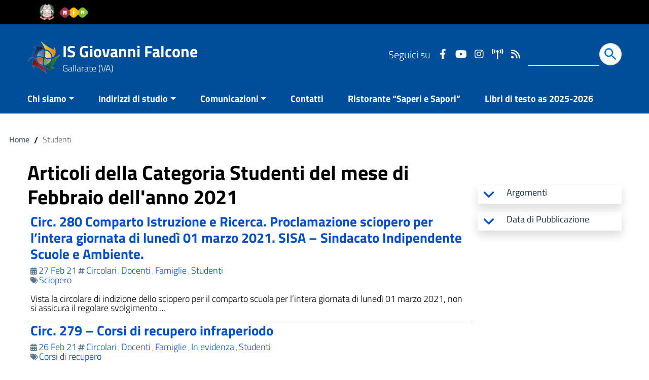

--- FILE ---
content_type: text/html; charset=UTF-8
request_url: https://www.isfalconegallarate.edu.it/2021/2/?cat=6
body_size: 19027
content:
<!DOCTYPE html>
<html lang="it" >
<head>
    <meta charset="utf-8">
    <meta http-equiv="x-ua-compatible" content="ie=edge">
    <meta name="viewport" content="width=device-width, initial-scale=1, shrink-to-fit=no" />
    <meta name="description" content="Gallarate (VA)">
    <meta name="referrer" content="same-origin">
	<!-- Start cookieyes banner -->
	<script id="cookieyes"  src="https://cdn-cookieyes.com/client_data/919a6cecbf3cc1a2a37dfabc/script.js"></script>
<!-- End cookieyes banner -->
    <script>
        window.__PUBLIC_PATH__ = "https://www.isfalconegallarate.edu.it/wp-content/themes/wp-scuola/static/fonts";
        theme_directory = "https://www.isfalconegallarate.edu.it/wp-content/themes/wp-scuola";
    </script>
        <link rel="stylesheet" href="https://www.isfalconegallarate.edu.it/wp-content/themes/wp-scuola/style.css">
    <link rel="icon" type="image/png" href="https://www.isfalconegallarate.edu.it/wp-content/uploads/2021/01/cropped-logofalcone-1.png">  
    <title>Studenti &#8211; IS Giovanni Falcone</title>
<meta name='robots' content='max-image-preview:large' />
	<style>img:is([sizes="auto" i], [sizes^="auto," i]) { contain-intrinsic-size: 3000px 1500px }</style>
	<link rel="alternate" type="application/rss+xml" title="IS Giovanni Falcone &raquo; Feed" href="https://www.isfalconegallarate.edu.it/feed/" />
<link rel="alternate" type="application/rss+xml" title="IS Giovanni Falcone &raquo; Feed dei commenti" href="https://www.isfalconegallarate.edu.it/comments/feed/" />
<link rel="alternate" type="application/rss+xml" title="IS Giovanni Falcone &raquo; Studenti Feed della categoria" href="https://www.isfalconegallarate.edu.it/category/studenti/feed/" />
<script type="text/javascript">
/* <![CDATA[ */
window._wpemojiSettings = {"baseUrl":"https:\/\/s.w.org\/images\/core\/emoji\/16.0.1\/72x72\/","ext":".png","svgUrl":"https:\/\/s.w.org\/images\/core\/emoji\/16.0.1\/svg\/","svgExt":".svg","source":{"concatemoji":"https:\/\/www.isfalconegallarate.edu.it\/wp-includes\/js\/wp-emoji-release.min.js?ver=6.8.3"}};
/*! This file is auto-generated */
!function(s,n){var o,i,e;function c(e){try{var t={supportTests:e,timestamp:(new Date).valueOf()};sessionStorage.setItem(o,JSON.stringify(t))}catch(e){}}function p(e,t,n){e.clearRect(0,0,e.canvas.width,e.canvas.height),e.fillText(t,0,0);var t=new Uint32Array(e.getImageData(0,0,e.canvas.width,e.canvas.height).data),a=(e.clearRect(0,0,e.canvas.width,e.canvas.height),e.fillText(n,0,0),new Uint32Array(e.getImageData(0,0,e.canvas.width,e.canvas.height).data));return t.every(function(e,t){return e===a[t]})}function u(e,t){e.clearRect(0,0,e.canvas.width,e.canvas.height),e.fillText(t,0,0);for(var n=e.getImageData(16,16,1,1),a=0;a<n.data.length;a++)if(0!==n.data[a])return!1;return!0}function f(e,t,n,a){switch(t){case"flag":return n(e,"\ud83c\udff3\ufe0f\u200d\u26a7\ufe0f","\ud83c\udff3\ufe0f\u200b\u26a7\ufe0f")?!1:!n(e,"\ud83c\udde8\ud83c\uddf6","\ud83c\udde8\u200b\ud83c\uddf6")&&!n(e,"\ud83c\udff4\udb40\udc67\udb40\udc62\udb40\udc65\udb40\udc6e\udb40\udc67\udb40\udc7f","\ud83c\udff4\u200b\udb40\udc67\u200b\udb40\udc62\u200b\udb40\udc65\u200b\udb40\udc6e\u200b\udb40\udc67\u200b\udb40\udc7f");case"emoji":return!a(e,"\ud83e\udedf")}return!1}function g(e,t,n,a){var r="undefined"!=typeof WorkerGlobalScope&&self instanceof WorkerGlobalScope?new OffscreenCanvas(300,150):s.createElement("canvas"),o=r.getContext("2d",{willReadFrequently:!0}),i=(o.textBaseline="top",o.font="600 32px Arial",{});return e.forEach(function(e){i[e]=t(o,e,n,a)}),i}function t(e){var t=s.createElement("script");t.src=e,t.defer=!0,s.head.appendChild(t)}"undefined"!=typeof Promise&&(o="wpEmojiSettingsSupports",i=["flag","emoji"],n.supports={everything:!0,everythingExceptFlag:!0},e=new Promise(function(e){s.addEventListener("DOMContentLoaded",e,{once:!0})}),new Promise(function(t){var n=function(){try{var e=JSON.parse(sessionStorage.getItem(o));if("object"==typeof e&&"number"==typeof e.timestamp&&(new Date).valueOf()<e.timestamp+604800&&"object"==typeof e.supportTests)return e.supportTests}catch(e){}return null}();if(!n){if("undefined"!=typeof Worker&&"undefined"!=typeof OffscreenCanvas&&"undefined"!=typeof URL&&URL.createObjectURL&&"undefined"!=typeof Blob)try{var e="postMessage("+g.toString()+"("+[JSON.stringify(i),f.toString(),p.toString(),u.toString()].join(",")+"));",a=new Blob([e],{type:"text/javascript"}),r=new Worker(URL.createObjectURL(a),{name:"wpTestEmojiSupports"});return void(r.onmessage=function(e){c(n=e.data),r.terminate(),t(n)})}catch(e){}c(n=g(i,f,p,u))}t(n)}).then(function(e){for(var t in e)n.supports[t]=e[t],n.supports.everything=n.supports.everything&&n.supports[t],"flag"!==t&&(n.supports.everythingExceptFlag=n.supports.everythingExceptFlag&&n.supports[t]);n.supports.everythingExceptFlag=n.supports.everythingExceptFlag&&!n.supports.flag,n.DOMReady=!1,n.readyCallback=function(){n.DOMReady=!0}}).then(function(){return e}).then(function(){var e;n.supports.everything||(n.readyCallback(),(e=n.source||{}).concatemoji?t(e.concatemoji):e.wpemoji&&e.twemoji&&(t(e.twemoji),t(e.wpemoji)))}))}((window,document),window._wpemojiSettings);
/* ]]> */
</script>
<style id='wp-emoji-styles-inline-css' type='text/css'>

	img.wp-smiley, img.emoji {
		display: inline !important;
		border: none !important;
		box-shadow: none !important;
		height: 1em !important;
		width: 1em !important;
		margin: 0 0.07em !important;
		vertical-align: -0.1em !important;
		background: none !important;
		padding: 0 !important;
	}
</style>
<link rel='stylesheet' id='wp-block-library-css' href='https://www.isfalconegallarate.edu.it/wp-includes/css/dist/block-library/style.min.css?ver=6.8.3' type='text/css' media='all' />
<style id='classic-theme-styles-inline-css' type='text/css'>
/*! This file is auto-generated */
.wp-block-button__link{color:#fff;background-color:#32373c;border-radius:9999px;box-shadow:none;text-decoration:none;padding:calc(.667em + 2px) calc(1.333em + 2px);font-size:1.125em}.wp-block-file__button{background:#32373c;color:#fff;text-decoration:none}
</style>
<link rel='stylesheet' id='coblocks-frontend-css' href='https://www.isfalconegallarate.edu.it/wp-content/plugins/coblocks/dist/style-coblocks-1.css?ver=3.1.16' type='text/css' media='all' />
<link rel='stylesheet' id='coblocks-extensions-css' href='https://www.isfalconegallarate.edu.it/wp-content/plugins/coblocks/dist/style-coblocks-extensions.css?ver=3.1.16' type='text/css' media='all' />
<link rel='stylesheet' id='coblocks-animation-css' href='https://www.isfalconegallarate.edu.it/wp-content/plugins/coblocks/dist/style-coblocks-animation.css?ver=2677611078ee87eb3b1c' type='text/css' media='all' />
<style id='global-styles-inline-css' type='text/css'>
:root{--wp--preset--aspect-ratio--square: 1;--wp--preset--aspect-ratio--4-3: 4/3;--wp--preset--aspect-ratio--3-4: 3/4;--wp--preset--aspect-ratio--3-2: 3/2;--wp--preset--aspect-ratio--2-3: 2/3;--wp--preset--aspect-ratio--16-9: 16/9;--wp--preset--aspect-ratio--9-16: 9/16;--wp--preset--color--black: #000000;--wp--preset--color--cyan-bluish-gray: #abb8c3;--wp--preset--color--white: #ffffff;--wp--preset--color--pale-pink: #f78da7;--wp--preset--color--vivid-red: #cf2e2e;--wp--preset--color--luminous-vivid-orange: #ff6900;--wp--preset--color--luminous-vivid-amber: #fcb900;--wp--preset--color--light-green-cyan: #7bdcb5;--wp--preset--color--vivid-green-cyan: #00d084;--wp--preset--color--pale-cyan-blue: #8ed1fc;--wp--preset--color--vivid-cyan-blue: #0693e3;--wp--preset--color--vivid-purple: #9b51e0;--wp--preset--color--blu: #004d99;--wp--preset--color--grigioscuro: #3d4955;--wp--preset--color--bluscuro: #17324d;--wp--preset--color--azzurro: #0073e6;--wp--preset--color--grigio: #5c6f82;--wp--preset--color--grigiochiaro: #94a1ae;--wp--preset--color--verde: #00cc85;--wp--preset--color--rosso: #f73e5a;--wp--preset--color--arancione: #ff9900;--wp--preset--color--argento: #eef0f6;--wp--preset--color--bianco: #ffffff;--wp--preset--gradient--vivid-cyan-blue-to-vivid-purple: linear-gradient(135deg,rgba(6,147,227,1) 0%,rgb(155,81,224) 100%);--wp--preset--gradient--light-green-cyan-to-vivid-green-cyan: linear-gradient(135deg,rgb(122,220,180) 0%,rgb(0,208,130) 100%);--wp--preset--gradient--luminous-vivid-amber-to-luminous-vivid-orange: linear-gradient(135deg,rgba(252,185,0,1) 0%,rgba(255,105,0,1) 100%);--wp--preset--gradient--luminous-vivid-orange-to-vivid-red: linear-gradient(135deg,rgba(255,105,0,1) 0%,rgb(207,46,46) 100%);--wp--preset--gradient--very-light-gray-to-cyan-bluish-gray: linear-gradient(135deg,rgb(238,238,238) 0%,rgb(169,184,195) 100%);--wp--preset--gradient--cool-to-warm-spectrum: linear-gradient(135deg,rgb(74,234,220) 0%,rgb(151,120,209) 20%,rgb(207,42,186) 40%,rgb(238,44,130) 60%,rgb(251,105,98) 80%,rgb(254,248,76) 100%);--wp--preset--gradient--blush-light-purple: linear-gradient(135deg,rgb(255,206,236) 0%,rgb(152,150,240) 100%);--wp--preset--gradient--blush-bordeaux: linear-gradient(135deg,rgb(254,205,165) 0%,rgb(254,45,45) 50%,rgb(107,0,62) 100%);--wp--preset--gradient--luminous-dusk: linear-gradient(135deg,rgb(255,203,112) 0%,rgb(199,81,192) 50%,rgb(65,88,208) 100%);--wp--preset--gradient--pale-ocean: linear-gradient(135deg,rgb(255,245,203) 0%,rgb(182,227,212) 50%,rgb(51,167,181) 100%);--wp--preset--gradient--electric-grass: linear-gradient(135deg,rgb(202,248,128) 0%,rgb(113,206,126) 100%);--wp--preset--gradient--midnight: linear-gradient(135deg,rgb(2,3,129) 0%,rgb(40,116,252) 100%);--wp--preset--font-size--small: 14px;--wp--preset--font-size--medium: 22px;--wp--preset--font-size--large: 36px;--wp--preset--font-size--x-large: 42px;--wp--preset--font-size--normal: 18px;--wp--preset--font-size--big: 32px;--wp--preset--spacing--20: 0.44rem;--wp--preset--spacing--30: 0.67rem;--wp--preset--spacing--40: 1rem;--wp--preset--spacing--50: 1.5rem;--wp--preset--spacing--60: 2.25rem;--wp--preset--spacing--70: 3.38rem;--wp--preset--spacing--80: 5.06rem;--wp--preset--shadow--natural: 6px 6px 9px rgba(0, 0, 0, 0.2);--wp--preset--shadow--deep: 12px 12px 50px rgba(0, 0, 0, 0.4);--wp--preset--shadow--sharp: 6px 6px 0px rgba(0, 0, 0, 0.2);--wp--preset--shadow--outlined: 6px 6px 0px -3px rgba(255, 255, 255, 1), 6px 6px rgba(0, 0, 0, 1);--wp--preset--shadow--crisp: 6px 6px 0px rgba(0, 0, 0, 1);}:where(.is-layout-flex){gap: 0.5em;}:where(.is-layout-grid){gap: 0.5em;}body .is-layout-flex{display: flex;}.is-layout-flex{flex-wrap: wrap;align-items: center;}.is-layout-flex > :is(*, div){margin: 0;}body .is-layout-grid{display: grid;}.is-layout-grid > :is(*, div){margin: 0;}:where(.wp-block-columns.is-layout-flex){gap: 2em;}:where(.wp-block-columns.is-layout-grid){gap: 2em;}:where(.wp-block-post-template.is-layout-flex){gap: 1.25em;}:where(.wp-block-post-template.is-layout-grid){gap: 1.25em;}.has-black-color{color: var(--wp--preset--color--black) !important;}.has-cyan-bluish-gray-color{color: var(--wp--preset--color--cyan-bluish-gray) !important;}.has-white-color{color: var(--wp--preset--color--white) !important;}.has-pale-pink-color{color: var(--wp--preset--color--pale-pink) !important;}.has-vivid-red-color{color: var(--wp--preset--color--vivid-red) !important;}.has-luminous-vivid-orange-color{color: var(--wp--preset--color--luminous-vivid-orange) !important;}.has-luminous-vivid-amber-color{color: var(--wp--preset--color--luminous-vivid-amber) !important;}.has-light-green-cyan-color{color: var(--wp--preset--color--light-green-cyan) !important;}.has-vivid-green-cyan-color{color: var(--wp--preset--color--vivid-green-cyan) !important;}.has-pale-cyan-blue-color{color: var(--wp--preset--color--pale-cyan-blue) !important;}.has-vivid-cyan-blue-color{color: var(--wp--preset--color--vivid-cyan-blue) !important;}.has-vivid-purple-color{color: var(--wp--preset--color--vivid-purple) !important;}.has-black-background-color{background-color: var(--wp--preset--color--black) !important;}.has-cyan-bluish-gray-background-color{background-color: var(--wp--preset--color--cyan-bluish-gray) !important;}.has-white-background-color{background-color: var(--wp--preset--color--white) !important;}.has-pale-pink-background-color{background-color: var(--wp--preset--color--pale-pink) !important;}.has-vivid-red-background-color{background-color: var(--wp--preset--color--vivid-red) !important;}.has-luminous-vivid-orange-background-color{background-color: var(--wp--preset--color--luminous-vivid-orange) !important;}.has-luminous-vivid-amber-background-color{background-color: var(--wp--preset--color--luminous-vivid-amber) !important;}.has-light-green-cyan-background-color{background-color: var(--wp--preset--color--light-green-cyan) !important;}.has-vivid-green-cyan-background-color{background-color: var(--wp--preset--color--vivid-green-cyan) !important;}.has-pale-cyan-blue-background-color{background-color: var(--wp--preset--color--pale-cyan-blue) !important;}.has-vivid-cyan-blue-background-color{background-color: var(--wp--preset--color--vivid-cyan-blue) !important;}.has-vivid-purple-background-color{background-color: var(--wp--preset--color--vivid-purple) !important;}.has-black-border-color{border-color: var(--wp--preset--color--black) !important;}.has-cyan-bluish-gray-border-color{border-color: var(--wp--preset--color--cyan-bluish-gray) !important;}.has-white-border-color{border-color: var(--wp--preset--color--white) !important;}.has-pale-pink-border-color{border-color: var(--wp--preset--color--pale-pink) !important;}.has-vivid-red-border-color{border-color: var(--wp--preset--color--vivid-red) !important;}.has-luminous-vivid-orange-border-color{border-color: var(--wp--preset--color--luminous-vivid-orange) !important;}.has-luminous-vivid-amber-border-color{border-color: var(--wp--preset--color--luminous-vivid-amber) !important;}.has-light-green-cyan-border-color{border-color: var(--wp--preset--color--light-green-cyan) !important;}.has-vivid-green-cyan-border-color{border-color: var(--wp--preset--color--vivid-green-cyan) !important;}.has-pale-cyan-blue-border-color{border-color: var(--wp--preset--color--pale-cyan-blue) !important;}.has-vivid-cyan-blue-border-color{border-color: var(--wp--preset--color--vivid-cyan-blue) !important;}.has-vivid-purple-border-color{border-color: var(--wp--preset--color--vivid-purple) !important;}.has-vivid-cyan-blue-to-vivid-purple-gradient-background{background: var(--wp--preset--gradient--vivid-cyan-blue-to-vivid-purple) !important;}.has-light-green-cyan-to-vivid-green-cyan-gradient-background{background: var(--wp--preset--gradient--light-green-cyan-to-vivid-green-cyan) !important;}.has-luminous-vivid-amber-to-luminous-vivid-orange-gradient-background{background: var(--wp--preset--gradient--luminous-vivid-amber-to-luminous-vivid-orange) !important;}.has-luminous-vivid-orange-to-vivid-red-gradient-background{background: var(--wp--preset--gradient--luminous-vivid-orange-to-vivid-red) !important;}.has-very-light-gray-to-cyan-bluish-gray-gradient-background{background: var(--wp--preset--gradient--very-light-gray-to-cyan-bluish-gray) !important;}.has-cool-to-warm-spectrum-gradient-background{background: var(--wp--preset--gradient--cool-to-warm-spectrum) !important;}.has-blush-light-purple-gradient-background{background: var(--wp--preset--gradient--blush-light-purple) !important;}.has-blush-bordeaux-gradient-background{background: var(--wp--preset--gradient--blush-bordeaux) !important;}.has-luminous-dusk-gradient-background{background: var(--wp--preset--gradient--luminous-dusk) !important;}.has-pale-ocean-gradient-background{background: var(--wp--preset--gradient--pale-ocean) !important;}.has-electric-grass-gradient-background{background: var(--wp--preset--gradient--electric-grass) !important;}.has-midnight-gradient-background{background: var(--wp--preset--gradient--midnight) !important;}.has-small-font-size{font-size: var(--wp--preset--font-size--small) !important;}.has-medium-font-size{font-size: var(--wp--preset--font-size--medium) !important;}.has-large-font-size{font-size: var(--wp--preset--font-size--large) !important;}.has-x-large-font-size{font-size: var(--wp--preset--font-size--x-large) !important;}
:where(.wp-block-post-template.is-layout-flex){gap: 1.25em;}:where(.wp-block-post-template.is-layout-grid){gap: 1.25em;}
:where(.wp-block-columns.is-layout-flex){gap: 2em;}:where(.wp-block-columns.is-layout-grid){gap: 2em;}
:root :where(.wp-block-pullquote){font-size: 1.5em;line-height: 1.6;}
</style>
<link rel='stylesheet' id='wp-components-css' href='https://www.isfalconegallarate.edu.it/wp-includes/css/dist/components/style.min.css?ver=6.8.3' type='text/css' media='all' />
<link rel='stylesheet' id='godaddy-styles-css' href='https://www.isfalconegallarate.edu.it/wp-content/plugins/coblocks/includes/Dependencies/GoDaddy/Styles/build/latest.css?ver=2.0.2' type='text/css' media='all' />
<link rel='stylesheet' id='wpscuola_bootstrap-italia.min_css-css' href='https://www.isfalconegallarate.edu.it/wp-content/themes/wp-scuola/static/css/bootstrap-italia.min.css?ver=6.8.3' type='text/css' media='all' />
<link rel='stylesheet' id='wpscuola_owl.carousel.min_css-css' href='https://www.isfalconegallarate.edu.it/wp-content/themes/wp-scuola/static/css/owl.carousel.min.css?ver=6.8.3' type='text/css' media='all' />
<link rel='stylesheet' id='wpscuola_owl.theme.default.min_css-css' href='https://www.isfalconegallarate.edu.it/wp-content/themes/wp-scuola/static/css/owl.theme.default.min.css?ver=6.8.3' type='text/css' media='all' />
<link rel='stylesheet' id='wpscuola_jquery-ui_css-css' href='https://www.isfalconegallarate.edu.it/wp-content/themes/wp-scuola/static/css/jquery-ui.css?ver=6.8.3' type='text/css' media='all' />
<link rel='stylesheet' id='wpscuola_tema_css-css' href='https://www.isfalconegallarate.edu.it/wp-content/themes/wp-scuola/static/css/tema.css?ver=6.8.3' type='text/css' media='all' />
<link rel='stylesheet' id='wpscuola_magnific-popup_css-css' href='https://www.isfalconegallarate.edu.it/wp-content/themes/wp-scuola/inc/magnific-popup/magnific-popup.css?ver=6.8.3' type='text/css' media='all' />
<link rel='stylesheet' id='scuola_fonts_Awesome-css' href='https://www.isfalconegallarate.edu.it/wp-content/themes/wp-scuola/static/css/all.css?ver=6.8.3' type='text/css' media='all' />
<script type="text/javascript" src="https://www.isfalconegallarate.edu.it/wp-includes/js/jquery/jquery.min.js?ver=3.7.1" id="jquery-core-js"></script>
<script type="text/javascript" src="https://www.isfalconegallarate.edu.it/wp-includes/js/jquery/jquery-migrate.min.js?ver=3.4.1" id="jquery-migrate-js"></script>
<link rel="https://api.w.org/" href="https://www.isfalconegallarate.edu.it/wp-json/" /><link rel="alternate" title="JSON" type="application/json" href="https://www.isfalconegallarate.edu.it/wp-json/wp/v2/categories/6" /><link rel="EditURI" type="application/rsd+xml" title="RSD" href="https://www.isfalconegallarate.edu.it/xmlrpc.php?rsd" />
<meta name="generator" content="WordPress 6.8.3" />
<!-- Custom <head> content -->
  <style type="text/css">
  #mainheader.ridotto {top: 0!important;}    body,.bootstrap-select-wrapper button, .coloreTesto {color: #000000!important;}
    .navbar .navbar-collapsable .navbar-nav li a.nav-link,#mainheader, .my-bg-primary, .it-header-navbar-wrapper, .it-header-wrapper, .collapse-header { background-color: #004d99!important;}
    body, .affix-top,. {background-color:#ffffff;}
    #mainheader .cerca input{
		color: #fff;
    	border-bottom: 1px solid #ffffff;
	}
	table th, .thead-dark th {
		color: #ffffff;
	    background-color: #004fcb;
	}
 	#mainheader, #mainheader.soclial, .navbar .navbar-collapsable .navbar-nav li a.nav-link {color: #fff!important }
    .mysearchform input[type="text"], .it-header-wrapper .mysearchform input[type="text"]{box-shadow: 0 1px 0px #fff!important;} 
  
   #menu-principale a.dropdown-toggle, #mainheader .social a,#mainheader .social a:hover, #mainheader .amministrazione .logotxt h1 a, #mainheader .amministrazione .logotxt h1 a:hover,#mainheader #sub_nav {color: #ffffff!important }
   .wp-block-file .wp-block-file__button{background-color: #004fcb!important }
   
    .it-footer-main{color: #ffffff;}
    a, a:hover, a.read-more,.ui-widget-content a{ color: #004fcb; }
	#collapseDivFAQ button.faq[aria-expanded="true"]{color: #fff!important;}
    #collapseDivFAQ button.faq  {color: #004fcb!important;}
    button, input[type="submit"], .btn-primary, .btn-primary:hover, .btn-primary:not(:disabled):not(.disabled):active,.badge-primary, #ListaServizi a:hover, #ListaServizi a:visited,  #ListaServizi a:active, #collapseDivFAQ button.faq  { color: #fff!Important;background-color: #004fcb; box-shadow: inset 0 0 0 2px rgba(0, 0, 0, 0.1); }
    .bottone, a.bottone :hover, a.bottone :active  { color: #fff!Important;background-color: #004fcb!Important;}
    a.badge-primary:active,a.badge-primary:hover{color: #004fcb;background-color: #fff; box-shadow: inset 0 0 0 2px rgba(0, 0, 0, 0.1);}
    .btn-outline-primary { color: #004fcb!Important; box-shadow: inset 0 0 0 1px #004fcb; }
    .btn-outline-primary:hover, .btn-outline-primary:not(:disabled):not(.disabled):active { color: #004fcb!Important; box-shadow: inset 0 0 0 2px #004fcb; }
    #footer, .it-footer-main { background-color: #00264d; }
    #footer a { color: #ffffff!important; }
    #footer {color: #ffffff!important; 
}
	@media (min-width:1200px) {
	     .it-list-wrapper .it-list a:hover {color: #004fcb;}
	}   
   	
 </style>
<!-- Fine Custom <head> content -->
  <!-- Matomo -->
<script>
  var _paq = window._paq = window._paq || [];
  /* tracker methods like "setCustomDimension" should be called before "trackPageView" */
  _paq.push(['trackPageView']);
  _paq.push(['enableLinkTracking']);
  (function() {
    var u="https://statistiche.isfalconegallarate.edu.it/";
    _paq.push(['setTrackerUrl', u+'piwik.php']);
    _paq.push(['setSiteId', '2']);
    var d=document, g=d.createElement('script'), s=d.getElementsByTagName('script')[0];
    g.async=true; g.src=u+'piwik.js'; s.parentNode.insertBefore(g,s);
  })();
</script>
<!-- End Matomo Code -->
<style type="text/css">.blue-message {
background: none repeat scroll 0 0 #3399ff;
color: #ffffff;
text-shadow: none;
font-size: 1em;
line-height: 1.8em;
padding: .8em;
}.green-message {
background: none repeat scroll 0 0 #8cc14c;
color: #ffffff;
text-shadow: none;
font-size: 1em;
line-height: 1.8em;
padding: .8em;
}.orange-message {
background: none repeat scroll 0 0 #faa732;
color: #ffffff;
text-shadow: none;
font-size: 1em;
line-height: 1.8em;
padding: .8em;
}.red-message {
background: none repeat scroll 0 0 #da4d31;
color: #ffffff;
text-shadow: none;
font-size: 1em;
line-height: 1.8em;
padding: .8em;
}.grey-message {
background: none repeat scroll 0 0 #53555c;
color: #ffffff;
text-shadow: none;
font-size: 1em;
line-height: 1.8em;
padding: .8em;
}.left-block {
background: none repeat scroll 0 0px, radial-gradient(ellipse at center center, #ffffff 0%, #f2f2f2 100%) repeat scroll 0 0 rgba(0, 0, 0, 0);
color: #8b8e97;
padding: .8em;
margin: .8em;
float: left;
}.right-block {
background: none repeat scroll 0 0px, radial-gradient(ellipse at center center, #ffffff 0%, #f2f2f2 100%) repeat scroll 0 0 rgba(0, 0, 0, 0);
color: #8b8e97;
padding: .8em;
margin: .8em;
float: right;
}.blockquotes {
background: none;
border-left: 5px solid #f1f1f1;
color: #8B8E97;
font-size: 14px;
font-style: italic;
line-height: 1.8em;
padding-left: 1em;
padding: .8em;
width: 60%;
float: left;
}</style><link rel="icon" href="https://www.isfalconegallarate.edu.it/wp-content/uploads/2021/01/cropped-logofalcone-2-32x32.png" sizes="32x32" />
<link rel="icon" href="https://www.isfalconegallarate.edu.it/wp-content/uploads/2021/01/cropped-logofalcone-2-192x192.png" sizes="192x192" />
<link rel="apple-touch-icon" href="https://www.isfalconegallarate.edu.it/wp-content/uploads/2021/01/cropped-logofalcone-2-180x180.png" />
<meta name="msapplication-TileImage" content="https://www.isfalconegallarate.edu.it/wp-content/uploads/2021/01/cropped-logofalcone-2-270x270.png" />
		<style type="text/css" id="wp-custom-css">
			@media (min-width: 992px){
	.it-hero-wrapper .it-hero-text-wrapper {
		padding: 300px 10% 168px 26px!important;
	}
}
.it-hero-wrapper .it-hero-text-wrapper h1, .it-hero-wrapper .it-hero-text-wrapper p, .it-hero-wrapper .it-hero-text-wrapper span{
	color:#000!important;
}
@media (max-width: 768px) {
   .w-50{
		 width: 100%!important;
	}
}

.big-data-rounded .big-data-rounded-content {
    position: absolute;
    z-index: 1;
    top: 0;
    left: 0;
    width: 100%;
    height: 100%;
    display: flex;
    flex-direction: column;
    align-items: center;
    justify-content: center;
}
.wp-block-embed iframe {
    position: inherit!important;
}
.wp-block-embed {
    max-width: 900px!important;
}
.dropdown-menu{
	font-size: 0.8em!important;
}
.row{
	margin-right: 0!important;
    margin-left: 0!important;
}
#CookiebotWidget .CookiebotWidget-consent-details button,#CookiebotWidget #CookiebotWidget-buttons #CookiebotWidget-btn-withdraw{
	color: #1032CF!important;
}
.cky-category-direct .cky-btn-custom-accept, .cky-button-wrapper .cky-btn{
    color: #141414!Important;
}
.cky-button-wrapper .cky-btn-accept, .cky-button-wrapper .cky-btn-settings{
	color: #fff!important;
}
.a-bianco-color a{
    color: #ffffff;
}
.img100 img{
	width:100%;
}
.icona{
	fill: #0073e6;
}


.ribbon {
     width: 300px;
     position: absolute;
     left: 50%;
     margin-left: -150px;
     text-align: center;
     font-size: 20px !important;
     background: #3200D6;
     background: linear-gradient(to bottom, #3200D6, #373BAB);
     box-shadow: rgba(0,0,0,0.3) 0 1px 1px;
     font-family: 'Helvetica Neue',Helvetica, sans-serif;
}

.ribbon p {
     font-size: 25px !important;
     color: #FFFFFF;
     text-shadow: #1347D6 0 1px 0;
     margin:0px;
     padding: 15px 10px;
}

.ribbon:before, .ribbon:after {
     content: '';
     position: absolute;
     display: block;
     bottom: -1em;
     border: 1.5em solid #3200D6;
     z-index: -1;
}

.ribbon:before {
     left: -2em;
     border-right-width: 1.5em;
     border-left-color: transparent;
     box-shadow: rgba(0,0,0,0.4) 1px 1px 1px;
}

.ribbon:after {
     right: -2em;
     border-left-width: 1.5em;
     border-right-color: transparent;
     box-shadow: rgba(0,0,0,0.4) -1px 1px 1px;
}

.ribbon .ribbon-content:before, .ribbon .ribbon-content:after {
     border-color: #373BAB transparent transparent transparent;
     position: absolute;
     display: block;
     border-style: solid;
     bottom: -1em;
     content: '';
}

.ribbon .ribbon-content:before {
     left: 0;
     border-width: 1em 0 0 1em;
}

.ribbon .ribbon-content:after {
     right: 0;
     border-width: 1em 1em 0 0;
}

.ribbon-stitches-top {
     margin-top:2px;
     border-top: 1px dashed rgba(0, 0, 0, 0.2);
     box-shadow: 0px 0px 2px rgba(255, 255, 255, 0.5);
}

.ribbon-stitches-bottom {
     margin-bottom:2px;
     border-top: 1px dashed rgba(0, 0, 0, 0.2);
     box-shadow: 0px 0px 2px rgba(255, 255, 255, 0.3);
}		</style>
		 </head>

<body class="t-Pac" id="main">
    
    
<div class="body_wrapper push_container clearfix" id="page_top">
	<div class="skiplinks">
		<a accesskey="2" class="sr-only sr-only-focusable" href="#main">Vai al contenuto</a>
  		<a accesskey="3" class="sr-only sr-only-focusable" href="#sub_nav">Vail al menu di navigazione</a>
  		<a accesskey="4" class="sr-only sr-only-focusable" href="#footer">Vai al footer</a>
	</div>
         
    <header id="mainheader">
		<!-- Fascia piccola Amministrazione Afferente -->
		<section class="preheader">
          <div class="it-header-slim-wrapper" id="header-superiore">
             <div class="container">
               <div class="row">
                 <div class="col">
                   <div class="it-header-slim-wrapper-content">
                     <a class="d-lg-block navbar-brand" href="https://www.miur.gov.it/web/guest/" title="Sito Ministero dell'Istruzione e del Merito" target="_blank"> 
                        <img class="header-slim-img" alt="Logo Ministero dell'Istruzione e del Merito" src="https://www.isfalconegallarate.edu.it/wp-content/uploads/2023/05/Logo_mim_colori.png">
                     </a>
                	</div>
                </div>
                <div class="col">
                                 </div>
               </div>
             </div>
          </div>
		</section>
		<!-- Fine Fascia piccola Amministrazione Afferente -->

		<!-- Button Menu -->
		<button class="navbar-toggle menu-btn pull-left menu-left push-body jPushMenuBtn" title="navigazione mobile">
		    <span class="sr-only">Attiva disattiva la navigazione</span>
		    <span class="icon-bar icon-bar1"></span>
		    <span class="icon-bar icon-bar2"></span>
		    <span class="icon-bar icon-bar3"></span>
		</button>
		<!-- Fine Button Menu -->

		<!-- Inizio Menu Mobile -->
		<nav class="cbp-spmenu cbp-spmenu-vertical cbp-spmenu-left" id="menup">
		    <div class="cbp-menu-wrapper clearfix">
		        <div class="logo-burger">
		            <div class="logotxt-burger">
		                <a href="https://www.isfalconegallarate.edu.it/" title="IS Giovanni Falcone">IS Giovanni Falcone</a>
		            </div>
		        </div>

		        <p style="h2" class="sr-only">Menu principale</p>

		            <div class="menu-menuprincipale-container"><ul id="site-navigation" class="nav navmenu"><li id="menu-item-37" class="heading_white voce menu-item menu-item-type-custom menu-item-object-custom menu-item-has-children menu-item-37"><a href="#">Chi siamo</a>
<ul class="sub-menu">
	<li id="menu-item-42" class="heading menu-item menu-item-type-custom menu-item-object-custom menu-item-has-children menu-item-42"><a href="#">Organizzazione</a>
	<ul class="sub-menu">
		<li id="menu-item-168" class="menu-item menu-item-type-post_type menu-item-object-page menu-item-168"><a href="https://www.isfalconegallarate.edu.it/listituto/">Storia dell’Istituto</a></li>
		<li id="menu-item-51" class="menu-item menu-item-type-post_type menu-item-object-page menu-item-51"><a href="https://www.isfalconegallarate.edu.it/il-dirigente/">La dirigente – Prof.ssa Katia Fiocchetta</a></li>
		<li id="menu-item-50" class="menu-item menu-item-type-post_type menu-item-object-page menu-item-50"><a href="https://www.isfalconegallarate.edu.it/organigramma/">Organigramma</a></li>
		<li id="menu-item-49" class="menu-item menu-item-type-post_type menu-item-object-page menu-item-49"><a href="https://www.isfalconegallarate.edu.it/funzionigramma/">Funzionigramma</a></li>
		<li id="menu-item-48" class="menu-item menu-item-type-post_type menu-item-object-page menu-item-48"><a href="https://www.isfalconegallarate.edu.it/regolamenti/">Regolamenti</a></li>
		<li id="menu-item-166" class="menu-item menu-item-type-post_type menu-item-object-page menu-item-166"><a href="https://www.isfalconegallarate.edu.it/il-rav/">Il RAV</a></li>
		<li id="menu-item-342" class="menu-item menu-item-type-post_type menu-item-object-page menu-item-342"><a href="https://www.isfalconegallarate.edu.it/sicurezza/">Sicurezza</a></li>
	</ul>
</li>
	<li id="menu-item-994" class="menu-item menu-item-type-custom menu-item-object-custom menu-item-has-children menu-item-994"><a href="#">Funzionamento</a>
	<ul class="sub-menu">
		<li id="menu-item-1046" class="menu-item menu-item-type-custom menu-item-object-custom menu-item-1046"><a target="_blank" href="https://trasparenza-pa.net/?codcli=SG26478&#038;node=10&#038;opc=288831">Indirizzi mail e recapiti telefonici</a></li>
		<li id="menu-item-995" class="menu-item menu-item-type-post_type menu-item-object-page menu-item-995"><a href="https://www.isfalconegallarate.edu.it/piano-delle-attivita/">Piano attività Docenti – Coordinatori di classe e di classe di Ed. Civica – Referenti Dipartimenti</a></li>
		<li id="menu-item-1045" class="menu-item menu-item-type-post_type menu-item-object-page menu-item-1045"><a href="https://www.isfalconegallarate.edu.it/orario-scolastico/">Orario scolastico</a></li>
		<li id="menu-item-1049" class="menu-item menu-item-type-post_type menu-item-object-page menu-item-1049"><a href="https://www.isfalconegallarate.edu.it/calendario-scolastico/">Calendario scolastico</a></li>
		<li id="menu-item-1212" class="menu-item menu-item-type-post_type menu-item-object-page menu-item-1212"><a href="https://www.isfalconegallarate.edu.it/modulistica/">Modulistica</a></li>
		<li id="menu-item-1319" class="menu-item menu-item-type-post_type menu-item-object-page menu-item-1319"><a href="https://www.isfalconegallarate.edu.it/iscrizioni-classi-prime-22-23/">Iscrizioni classi prime a.s. 2025/2026</a></li>
		<li id="menu-item-1350" class="menu-item menu-item-type-post_type menu-item-object-page menu-item-has-children menu-item-1350"><a href="https://www.isfalconegallarate.edu.it/pon-fesr/">PON</a>
		<ul class="sub-menu">
			<li id="menu-item-20152" class="menu-item menu-item-type-post_type menu-item-object-page menu-item-20152"><a href="https://www.isfalconegallarate.edu.it/pon-fesr/poc-per-la-scuola-competenze-e-ambienti-per-lapprendimento/">(POC) Per la Scuola, competenze e ambienti per l’apprendimento </a></li>
		</ul>
</li>
	</ul>
</li>
	<li id="menu-item-43" class="heading menu-item menu-item-type-custom menu-item-object-custom menu-item-has-children menu-item-43"><a href="#">Didattica</a>
	<ul class="sub-menu">
		<li id="menu-item-4419" class="menu-item menu-item-type-post_type menu-item-object-page menu-item-4419"><a href="https://www.isfalconegallarate.edu.it/la-scuola-in-numeri/">La scuola in numeri</a></li>
		<li id="menu-item-1213" class="menu-item menu-item-type-post_type menu-item-object-page menu-item-1213"><a href="https://www.isfalconegallarate.edu.it/ptof/">PTOF</a></li>
		<li id="menu-item-180" class="menu-item menu-item-type-post_type menu-item-object-page menu-item-180"><a href="https://www.isfalconegallarate.edu.it/fad/">FAD</a></li>
		<li id="menu-item-1312" class="menu-item menu-item-type-post_type menu-item-object-page menu-item-1312"><a href="https://www.isfalconegallarate.edu.it/esami-di-stato/">Esami di stato</a></li>
		<li id="menu-item-179" class="menu-item menu-item-type-post_type menu-item-object-page menu-item-179"><a href="https://www.isfalconegallarate.edu.it/libri-di-testo-e-sussidi/">Libri di testo e sussidi</a></li>
		<li id="menu-item-1311" class="menu-item menu-item-type-post_type menu-item-object-page menu-item-1311"><a href="https://www.isfalconegallarate.edu.it/materiale-didattico/">Materiale didattico</a></li>
	</ul>
</li>
	<li id="menu-item-257" class="heading menu-item menu-item-type-custom menu-item-object-custom menu-item-has-children menu-item-257"><a href="#">Aree</a>
	<ul class="sub-menu">
		<li id="menu-item-1425" class="menu-item menu-item-type-post_type menu-item-object-page menu-item-1425"><a href="https://www.isfalconegallarate.edu.it/inclusione/">Inclusione</a></li>
		<li id="menu-item-593" class="menu-item menu-item-type-post_type menu-item-object-page menu-item-593"><a href="https://www.isfalconegallarate.edu.it/internazionalizzazione/">Internazionalizzazione</a></li>
		<li id="menu-item-1538" class="menu-item menu-item-type-post_type menu-item-object-page menu-item-1538"><a href="https://www.isfalconegallarate.edu.it/benessere/">Star bene a scuola</a></li>
		<li id="menu-item-326" class="menu-item menu-item-type-post_type menu-item-object-page menu-item-326"><a href="https://www.isfalconegallarate.edu.it/legalita/">Cittadinanza e legalità</a></li>
		<li id="menu-item-1358" class="menu-item menu-item-type-post_type menu-item-object-page menu-item-1358"><a href="https://www.isfalconegallarate.edu.it/educazione-civica/">Educazione Civica</a></li>
		<li id="menu-item-486" class="menu-item menu-item-type-post_type menu-item-object-page menu-item-486"><a href="https://www.isfalconegallarate.edu.it/ufficio-orientamento-in-uscita-placement/">Orientamento in uscita/Placement</a></li>
		<li id="menu-item-8421" class="menu-item menu-item-type-post_type menu-item-object-page menu-item-8421"><a href="https://www.isfalconegallarate.edu.it/orientamento-in-ingresso/">Orientamento in ingresso</a></li>
	</ul>
</li>
	<li id="menu-item-286" class="heading menu-item menu-item-type-custom menu-item-object-custom menu-item-has-children menu-item-286"><a href="#">Attività</a>
	<ul class="sub-menu">
		<li id="menu-item-1355" class="menu-item menu-item-type-post_type menu-item-object-page menu-item-1355"><a href="https://www.isfalconegallarate.edu.it/progetti-di-istituto/">Progetti di istituto</a></li>
		<li id="menu-item-305" class="menu-item menu-item-type-post_type menu-item-object-page menu-item-305"><a href="https://www.isfalconegallarate.edu.it/polo-certificatore-polo-formatore-cssl/">Poli sulla Sicurezza</a></li>
		<li id="menu-item-337" class="menu-item menu-item-type-post_type menu-item-object-page menu-item-337"><a href="https://www.isfalconegallarate.edu.it/ecdl/">ECDL – ICDL</a></li>
		<li id="menu-item-9682" class="menu-item menu-item-type-post_type menu-item-object-page menu-item-9682"><a href="https://www.isfalconegallarate.edu.it/servizi/">Servizi</a></li>
	</ul>
</li>
</ul>
</li>
<li id="menu-item-38" class="heading_white menu-item menu-item-type-custom menu-item-object-custom menu-item-has-children menu-item-38"><a href="#">Indirizzi di studio</a>
<ul class="sub-menu">
	<li id="menu-item-203" class="heading menu-item menu-item-type-custom menu-item-object-custom menu-item-has-children menu-item-203"><a href="#">Settore Tecnologico</a>
	<ul class="sub-menu">
		<li id="menu-item-201" class="menu-item menu-item-type-post_type menu-item-object-page menu-item-201"><a href="https://www.isfalconegallarate.edu.it/settore-tecnologico-grafica-e-comunicazione/">Grafica e Comunicazione</a></li>
	</ul>
</li>
	<li id="menu-item-204" class="heading menu-item menu-item-type-custom menu-item-object-custom menu-item-has-children menu-item-204"><a href="#">Settore Professionale</a>
	<ul class="sub-menu">
		<li id="menu-item-199" class="menu-item menu-item-type-post_type menu-item-object-page menu-item-199"><a href="https://www.isfalconegallarate.edu.it/enogastronomia-e-ospitalita-alberghiera/">Enogastronomia e ospitalità alberghiera</a></li>
		<li id="menu-item-2389" class="menu-item menu-item-type-post_type menu-item-object-page menu-item-2389"><a href="https://www.isfalconegallarate.edu.it/servizi-culturali-e-dello-spettacolo/">Servizi Culturali e dello Spettacolo</a></li>
	</ul>
</li>
	<li id="menu-item-205" class="heading menu-item menu-item-type-custom menu-item-object-custom menu-item-has-children menu-item-205"><a href="#">Istruzione e Formazione Professionale</a>
	<ul class="sub-menu">
		<li id="menu-item-206" class="menu-item menu-item-type-post_type menu-item-object-page menu-item-206"><a href="https://www.isfalconegallarate.edu.it/alberghiero-pasti-e-sala-bar/">Alberghiero: Pasti e Sala Bar</a></li>
		<li id="menu-item-2468" class="menu-item menu-item-type-post_type menu-item-object-page menu-item-2468"><a href="https://www.isfalconegallarate.edu.it/operatore-ipermediale/">Ipermediale</a></li>
	</ul>
</li>
</ul>
</li>
<li id="menu-item-39" class="heading_white menu-item menu-item-type-custom menu-item-object-custom current-menu-ancestor menu-item-has-children menu-item-39"><a href="#">Comunicazioni</a>
<ul class="sub-menu">
	<li id="menu-item-469" class="heading menu-item menu-item-type-custom menu-item-object-custom menu-item-has-children menu-item-469"><a href="#">Articoli</a>
	<ul class="sub-menu">
		<li id="menu-item-479" class="menu-item menu-item-type-taxonomy menu-item-object-category menu-item-479"><a href="https://www.isfalconegallarate.edu.it/category/news/">News</a></li>
		<li id="menu-item-478" class="menu-item menu-item-type-taxonomy menu-item-object-category menu-item-478"><a href="https://www.isfalconegallarate.edu.it/category/circolari/">Circolari</a></li>
		<li id="menu-item-473" class="menu-item menu-item-type-taxonomy menu-item-object-category menu-item-473"><a href="https://www.isfalconegallarate.edu.it/category/in-evidenza/">In evidenza</a></li>
		<li id="menu-item-1582" class="menu-item menu-item-type-post_type menu-item-object-page current_page_parent menu-item-1582"><a href="https://www.isfalconegallarate.edu.it/articoli/"><span class="text-primary"><span class="fas fa-book-reader"></span> Tutti gli Articoli</span></a></li>
		<li id="menu-item-2229" class="menu-item menu-item-type-post_type menu-item-object-page menu-item-2229"><a href="https://www.isfalconegallarate.edu.it/le-parole-del-falcone/"><span class="text-success"><span class="fas fa-tags"></span> Le parole del Falcone</span></a></li>
	</ul>
</li>
	<li id="menu-item-470" class="heading menu-item menu-item-type-custom menu-item-object-custom current-menu-ancestor current-menu-parent menu-item-has-children menu-item-470"><a href="#">Utenza</a>
	<ul class="sub-menu">
		<li id="menu-item-476" class="menu-item menu-item-type-taxonomy menu-item-object-category menu-item-476"><a href="https://www.isfalconegallarate.edu.it/category/docenti/">Docenti</a></li>
		<li id="menu-item-475" class="menu-item menu-item-type-taxonomy menu-item-object-category menu-item-475"><a href="https://www.isfalconegallarate.edu.it/category/personale-ata/">Personale ATA</a></li>
		<li id="menu-item-474" class="menu-item menu-item-type-taxonomy menu-item-object-category current-menu-item menu-item-474"><a href="https://www.isfalconegallarate.edu.it/category/studenti/" aria-current="page">Studenti</a></li>
		<li id="menu-item-477" class="menu-item menu-item-type-taxonomy menu-item-object-category menu-item-477"><a href="https://www.isfalconegallarate.edu.it/category/famiglie/">Famiglie</a></li>
	</ul>
</li>
	<li id="menu-item-472" class="heading menu-item menu-item-type-custom menu-item-object-custom menu-item-has-children menu-item-472"><a href="#">Didattica</a>
	<ul class="sub-menu">
		<li id="menu-item-1583" class="menu-item menu-item-type-taxonomy menu-item-object-category menu-item-1583"><a href="https://www.isfalconegallarate.edu.it/category/cittadinanza-e-legalita/">Cittadinanza e legalità</a></li>
		<li id="menu-item-1584" class="menu-item menu-item-type-taxonomy menu-item-object-category menu-item-1584"><a href="https://www.isfalconegallarate.edu.it/category/educazione-civica/">Educazione Civica</a></li>
		<li id="menu-item-1585" class="menu-item menu-item-type-taxonomy menu-item-object-category menu-item-1585"><a href="https://www.isfalconegallarate.edu.it/category/internazionalizzazione/">Internazionalizzazione</a></li>
		<li id="menu-item-1586" class="menu-item menu-item-type-taxonomy menu-item-object-category menu-item-1586"><a href="https://www.isfalconegallarate.edu.it/category/orientamento/">Orientamento</a></li>
		<li id="menu-item-505" class="menu-item menu-item-type-taxonomy menu-item-object-category menu-item-505"><a href="https://www.isfalconegallarate.edu.it/category/progetti-didattici/">Progetti didattici</a></li>
		<li id="menu-item-1587" class="menu-item menu-item-type-taxonomy menu-item-object-category menu-item-1587"><a href="https://www.isfalconegallarate.edu.it/category/star-bene-a-scuola/">Star bene a scuola</a></li>
	</ul>
</li>
	<li id="menu-item-3114" class="menu-item menu-item-type-custom menu-item-object-custom menu-item-has-children menu-item-3114"><a href="#">Funzionamento</a>
	<ul class="sub-menu">
		<li id="menu-item-3115" class="menu-item menu-item-type-taxonomy menu-item-object-category menu-item-3115"><a href="https://www.isfalconegallarate.edu.it/category/accordi-di-rete-convenzioni/">Accordi di rete/Convenzioni</a></li>
		<li id="menu-item-3116" class="menu-item menu-item-type-taxonomy menu-item-object-category menu-item-3116"><a href="https://www.isfalconegallarate.edu.it/category/aggiornamento/">Aggiornamento</a></li>
	</ul>
</li>
</ul>
</li>
<li id="menu-item-28112" class="menu-item menu-item-type-post_type menu-item-object-page menu-item-28112"><a href="https://www.isfalconegallarate.edu.it/contatti/">Contatti</a></li>
<li id="menu-item-28172" class="menu-item menu-item-type-custom menu-item-object-custom menu-item-28172"><a href="https://sites.google.com/isfalconegallarate.it/ristorante-saperi-e-sapori/home">Ristorante &#8220;Saperi e Sapori&#8221;</a></li>
<li id="menu-item-28795" class="menu-item menu-item-type-post_type menu-item-object-post menu-item-28795"><a href="https://www.isfalconegallarate.edu.it/libri-di-testo-as-2025-2026/">Libri di testo as 2025-2026</a></li>
</ul></div>		        
		        <!-- pulsante ricerca mobile -->
		        <div class="p_cercaMobile">
			        <div class="cerca">
						<form class="Form" method="get" role="search" action="https://www.isfalconegallarate.edu.it/">
						    <label class="sr-only" for="search_text_mobile">Ricerca all'interno del sito</label>
						    <input type="text" value="" name="s" required id="search_text_mobile" autocomplete="off">
						    <button class="btn btn-default btn-cerca pull-right" name="submit" title="Avvia la ricerca" aria-label="Avvia la ricerca">
						        <svg class="icona">
						        <use xlink:href="https://www.isfalconegallarate.edu.it/wp-content/themes/wp-scuola/static/img/ponmetroca.svg#ca-search"></use>
						        </svg>
						    </button>
						</form>
					</div>
		        </div>
		        <!-- pulsante ricerca mobile -->

		        <ul class="list-inline socialmobile">
		            		                <li class="small list-inline-item">Seguici su</li>
						                                    <li class="list-inline-item">
                        <a  target="_blank" class="social-icon"
                        aria-label="Link ad un sito esterno - Facebook"
                        href="https://www.facebook.com/Istituto-Superiore-Giovanni-Falcone-Gallarate-112414047152093"
                        title="Seguici su Facebook">
                            <span class="fab fa-facebook-f"></span> 
                            <span class="sr-only"> Seguici su Facebook</span>
                        </a>
                    </li>
                                    <li class="list-inline-item">
                        <a  target="_blank" class="social-icon"
                        aria-label="Link ad un sito esterno - Facebook"
                        href="https://www.youtube.com/channel/UCOohsBhoWLmyS7IvQ4hYdag"
                        title="Seguici su YouTube">
                            <span class="fab fa-youtube"></span> 
                            <span class="sr-only"> Seguici su YouTube</span>
                        </a>
                    </li>
                                    <li class="list-inline-item">
                        <a  target="_blank" class="social-icon"
                        aria-label="Link ad un sito esterno - Facebook"
                        href="https://www.instagram.com/isfalconegallarate/"
                        title="Seguici su Instagram">
                            <span class="fab fa-instagram"></span> 
                            <span class="sr-only"> Seguici su Instagram</span>
                        </a>
                    </li>
                                    <li class="list-inline-item">
                        <a  target="_blank" class="social-icon"
                        aria-label="Link ad un sito esterno - Facebook"
                        href="https://www.spreaker.com/show/webradio-isfalconegallarate "
                        title="Seguici su  Spreaker">
                            <span class="fas fa-broadcast-tower"></span> 
                            <span class="sr-only"> Seguici su  Spreaker</span>
                        </a>
                    </li>
                                    <li class="list-inline-item">
                        <a  target="_blank" class="social-icon"
                        aria-label="Link ad un sito esterno - Facebook"
                        href="https://www.isfalconegallarate.edu.it/rss-2/"
                        title="Seguici su  Feed RSS">
                            <span class="fas fa-rss"></span> 
                            <span class="sr-only"> Seguici su  Feed RSS</span>
                        </a>
                    </li>
                		            		        </ul>
		    </div>
		</nav>
		<!-- Fine Menu Mobile -->

		<!-- Inizio Intestazione -->
		<div class="container header">
		    <div class="row clearfix header-tablet">
		        <div class="col-xl-6 col-lg-6 col-md-12 col-sm-12 col-7 amministrazione">
		            <div class="logoprint">
		                <h1>
							<img class="custom-logo" src="https://www.isfalconegallarate.edu.it/wp-content/uploads/2021/01/cropped-logofalcone-1.png"  alt="IS Giovanni Falcone">
		                    IS Giovanni Falcone		                </h1>
		            </div>
		            <div class="logoimg">
		                <a href="https://www.isfalconegallarate.edu.it/" title="IS Giovanni Falcone">
							<img class="custom-logo" src="https://www.isfalconegallarate.edu.it/wp-content/uploads/2021/01/cropped-logofalcone-1.png" alt="IS Giovanni Falcone">
		                </a>
		            </div>
		            <div class="logotxt">
		                <h1 class="pt-4 pt-md-4 pt-lg-3 pt-xl-0">
		                    <a href="https://www.isfalconegallarate.edu.it/" title="IS Giovanni Falcone">
		                        IS Giovanni Falcone		                    </a>
		                </h1>
		                <p class="d-none d-xl-block">Gallarate (VA)</p>
		            </div>
		        </div>

		        <div class="header-social col-xl-4 col-lg-4 d-none d-lg-block d-md-none pull-right text-right">
				<!-- Inizio Social-->
		            		            <ul class="list-inline text-right social">
		            	<li class="small list-inline-item">Seguici su</li>
		            		                                    <li class="list-inline-item">
                        <a  target="_blank" class="social-icon"
                        aria-label="Link ad un sito esterno - Facebook"
                        href="https://www.facebook.com/Istituto-Superiore-Giovanni-Falcone-Gallarate-112414047152093"
                        title="Seguici su Facebook">
                            <span class="fab fa-facebook-f"></span> 
                            <span class="sr-only"> Seguici su Facebook</span>
                        </a>
                    </li>
                                    <li class="list-inline-item">
                        <a  target="_blank" class="social-icon"
                        aria-label="Link ad un sito esterno - Facebook"
                        href="https://www.youtube.com/channel/UCOohsBhoWLmyS7IvQ4hYdag"
                        title="Seguici su YouTube">
                            <span class="fab fa-youtube"></span> 
                            <span class="sr-only"> Seguici su YouTube</span>
                        </a>
                    </li>
                                    <li class="list-inline-item">
                        <a  target="_blank" class="social-icon"
                        aria-label="Link ad un sito esterno - Facebook"
                        href="https://www.instagram.com/isfalconegallarate/"
                        title="Seguici su Instagram">
                            <span class="fab fa-instagram"></span> 
                            <span class="sr-only"> Seguici su Instagram</span>
                        </a>
                    </li>
                                    <li class="list-inline-item">
                        <a  target="_blank" class="social-icon"
                        aria-label="Link ad un sito esterno - Facebook"
                        href="https://www.spreaker.com/show/webradio-isfalconegallarate "
                        title="Seguici su  Spreaker">
                            <span class="fas fa-broadcast-tower"></span> 
                            <span class="sr-only"> Seguici su  Spreaker</span>
                        </a>
                    </li>
                                    <li class="list-inline-item">
                        <a  target="_blank" class="social-icon"
                        aria-label="Link ad un sito esterno - Facebook"
                        href="https://www.isfalconegallarate.edu.it/rss-2/"
                        title="Seguici su  Feed RSS">
                            <span class="fas fa-rss"></span> 
                            <span class="sr-only"> Seguici su  Feed RSS</span>
                        </a>
                    </li>
                		                           
		            </ul>
		            		            <!-- Fine Social-->
		        </div>

		        <div class="header-cerca col-xl-2 col-lg-2 col-md-4 col-sm-5 col-5 d-none d-lg-block d-md-none text-right">
		            <!-- Inizio Ricerca -->
		            <div class="cerca">
						<form class="Form" method="get" role="search" action="https://www.isfalconegallarate.edu.it/">
						    <label class="sr-only" for="search_text">Ricerca all'interno del sito</label>
						    <input type="text" value="" name="s" required id="search_text" autocomplete="off">
						    <button class="btn btn-default btn-cerca pull-right" name="submit" title="Avvia la ricerca" aria-label="Avvia la ricerca">
						        <svg class="icona">
						        <use xlink:href="https://www.isfalconegallarate.edu.it/wp-content/themes/wp-scuola/static/img/ponmetroca.svg#ca-search"></use>
						        </svg>
						    </button>
						</form>
					</div>
		            <!-- Fine Ricerca -->
		        </div>
		    </div>
		</div>
		<!-- Fine Intestazione -->

		<section class="hidden-xs" id="sub_nav">

		    <div class="container">
		        <div class="row">
		            <div class="col-12">
		            
		                <nav class="navbar navbar-expand-sm has-megamenu">
		                    <div class="navbar-collapsable">
		                        <div class="close-div sr-only">
		                            <button class="btn close-menu" type="button">
		                                <svg class="icon icon-sm icon-light">
		                                <use xlink:href="https://www.isfalconegallarate.edu.it/wp-content/themes/wp-scuola/static/svg/sprite.svg#it-close"></use>
		                                </svg>close		                            </button>
		                        </div>

		                        <div class="menu-wrapper">
		                        <ul id="menu-principale" class="nav navbar-nav"><li role="menuitem" itemscope="itemscope" itemtype="https://www.schema.org/SiteNavigationElement" class="heading_white voce menu-item menu-item-type-custom menu-item-object-custom menu-item-has-children dropdown menu-item-37 nav-item" ><a title="Chi siamo" href="#" data-toggle="dropdown" aria-haspopup="true" aria-expanded="false" class="dropdown-toggle nav-link" id="menu-item-dropdown-37">Chi siamo</a>
<ul class="dropdown-menu" aria-labelledby="menu-item-dropdown-37" role="menu">
	<li role="menuitem" itemscope="itemscope" itemtype="https://www.schema.org/SiteNavigationElement" class="heading menu-item menu-item-type-custom menu-item-object-custom menu-item-has-children dropdown menu-item-42 nav-item" ><span class="custom_megamenu_intestazione pl-2 font-weight-bold">Organizzazione</span>
	<ul aria-labelledby="menu-item-dropdown-37" role="menu">
		<li role="menuitem" itemscope="itemscope" itemtype="https://www.schema.org/SiteNavigationElement" class="menu-item menu-item-type-post_type menu-item-object-page menu-item-168 nav-item" ><a title="Storia dell’Istituto" href="https://www.isfalconegallarate.edu.it/listituto/" class="dropdown-item">Storia dell’Istituto</a></li>
		<li role="menuitem" itemscope="itemscope" itemtype="https://www.schema.org/SiteNavigationElement" class="menu-item menu-item-type-post_type menu-item-object-page menu-item-51 nav-item" ><a title="La dirigente – Prof.ssa Katia Fiocchetta" href="https://www.isfalconegallarate.edu.it/il-dirigente/" class="dropdown-item">La dirigente – Prof.ssa Katia Fiocchetta</a></li>
		<li role="menuitem" itemscope="itemscope" itemtype="https://www.schema.org/SiteNavigationElement" class="menu-item menu-item-type-post_type menu-item-object-page menu-item-50 nav-item" ><a title="Organigramma" href="https://www.isfalconegallarate.edu.it/organigramma/" class="dropdown-item">Organigramma</a></li>
		<li role="menuitem" itemscope="itemscope" itemtype="https://www.schema.org/SiteNavigationElement" class="menu-item menu-item-type-post_type menu-item-object-page menu-item-49 nav-item" ><a title="Funzionigramma" href="https://www.isfalconegallarate.edu.it/funzionigramma/" class="dropdown-item">Funzionigramma</a></li>
		<li role="menuitem" itemscope="itemscope" itemtype="https://www.schema.org/SiteNavigationElement" class="menu-item menu-item-type-post_type menu-item-object-page menu-item-48 nav-item" ><a title="Regolamenti" href="https://www.isfalconegallarate.edu.it/regolamenti/" class="dropdown-item">Regolamenti</a></li>
		<li role="menuitem" itemscope="itemscope" itemtype="https://www.schema.org/SiteNavigationElement" class="menu-item menu-item-type-post_type menu-item-object-page menu-item-166 nav-item" ><a title="Il RAV" href="https://www.isfalconegallarate.edu.it/il-rav/" class="dropdown-item">Il RAV</a></li>
		<li role="menuitem" itemscope="itemscope" itemtype="https://www.schema.org/SiteNavigationElement" class="menu-item menu-item-type-post_type menu-item-object-page menu-item-342 nav-item" ><a title="Sicurezza" href="https://www.isfalconegallarate.edu.it/sicurezza/" class="dropdown-item">Sicurezza</a></li>
	</ul>
</li>
	<li role="menuitem" itemscope="itemscope" itemtype="https://www.schema.org/SiteNavigationElement" class="menu-item menu-item-type-custom menu-item-object-custom menu-item-has-children dropdown menu-item-994 nav-item" ><span class="custom_megamenu_intestazione pl-2 font-weight-bold">Funzionamento</span>
	<ul aria-labelledby="menu-item-dropdown-37" role="menu">
		<li role="menuitem" itemscope="itemscope" itemtype="https://www.schema.org/SiteNavigationElement" class="menu-item menu-item-type-custom menu-item-object-custom menu-item-1046 nav-item" ><a title="Indirizzi mail e recapiti telefonici" target="_blank" href="https://trasparenza-pa.net/?codcli=SG26478&#038;node=10&#038;opc=288831" class="dropdown-item">Indirizzi mail e recapiti telefonici</a></li>
		<li role="menuitem" itemscope="itemscope" itemtype="https://www.schema.org/SiteNavigationElement" class="menu-item menu-item-type-post_type menu-item-object-page menu-item-995 nav-item" ><a title="Piano attività Docenti – Coordinatori di classe e di classe di Ed. Civica – Referenti Dipartimenti" href="https://www.isfalconegallarate.edu.it/piano-delle-attivita/" class="dropdown-item">Piano attività Docenti – Coordinatori di classe e di classe di Ed. Civica – Referenti Dipartimenti</a></li>
		<li role="menuitem" itemscope="itemscope" itemtype="https://www.schema.org/SiteNavigationElement" class="menu-item menu-item-type-post_type menu-item-object-page menu-item-1045 nav-item" ><a title="Orario scolastico" href="https://www.isfalconegallarate.edu.it/orario-scolastico/" class="dropdown-item">Orario scolastico</a></li>
		<li role="menuitem" itemscope="itemscope" itemtype="https://www.schema.org/SiteNavigationElement" class="menu-item menu-item-type-post_type menu-item-object-page menu-item-1049 nav-item" ><a title="Calendario scolastico" href="https://www.isfalconegallarate.edu.it/calendario-scolastico/" class="dropdown-item">Calendario scolastico</a></li>
		<li role="menuitem" itemscope="itemscope" itemtype="https://www.schema.org/SiteNavigationElement" class="menu-item menu-item-type-post_type menu-item-object-page menu-item-1212 nav-item" ><a title="Modulistica" href="https://www.isfalconegallarate.edu.it/modulistica/" class="dropdown-item">Modulistica</a></li>
		<li role="menuitem" itemscope="itemscope" itemtype="https://www.schema.org/SiteNavigationElement" class="menu-item menu-item-type-post_type menu-item-object-page menu-item-1319 nav-item" ><a title="Iscrizioni classi prime a.s. 2025/2026" href="https://www.isfalconegallarate.edu.it/iscrizioni-classi-prime-22-23/" class="dropdown-item">Iscrizioni classi prime a.s. 2025/2026</a></li>
		<li role="menuitem" itemscope="itemscope" itemtype="https://www.schema.org/SiteNavigationElement" class="menu-item menu-item-type-post_type menu-item-object-page menu-item-has-children dropdown menu-item-1350 nav-item" ><a title="PON" href="https://www.isfalconegallarate.edu.it/pon-fesr/" class="dropdown-item">PON</a>
		<ul aria-labelledby="menu-item-dropdown-37" role="menu">
			<li role="menuitem" itemscope="itemscope" itemtype="https://www.schema.org/SiteNavigationElement" class="menu-item menu-item-type-post_type menu-item-object-page menu-item-20152 nav-item" ><a title="(POC) Per la Scuola, competenze e ambienti per l’apprendimento " href="https://www.isfalconegallarate.edu.it/pon-fesr/poc-per-la-scuola-competenze-e-ambienti-per-lapprendimento/" class="dropdown-item">(POC) Per la Scuola, competenze e ambienti per l’apprendimento </a></li>
		</ul>
</li>
	</ul>
</li>
	<li role="menuitem" itemscope="itemscope" itemtype="https://www.schema.org/SiteNavigationElement" class="heading menu-item menu-item-type-custom menu-item-object-custom menu-item-has-children dropdown menu-item-43 nav-item" ><span class="custom_megamenu_intestazione pl-2 font-weight-bold">Didattica</span>
	<ul aria-labelledby="menu-item-dropdown-37" role="menu">
		<li role="menuitem" itemscope="itemscope" itemtype="https://www.schema.org/SiteNavigationElement" class="menu-item menu-item-type-post_type menu-item-object-page menu-item-4419 nav-item" ><a title="La scuola in numeri" href="https://www.isfalconegallarate.edu.it/la-scuola-in-numeri/" class="dropdown-item">La scuola in numeri</a></li>
		<li role="menuitem" itemscope="itemscope" itemtype="https://www.schema.org/SiteNavigationElement" class="menu-item menu-item-type-post_type menu-item-object-page menu-item-1213 nav-item" ><a title="PTOF" href="https://www.isfalconegallarate.edu.it/ptof/" class="dropdown-item">PTOF</a></li>
		<li role="menuitem" itemscope="itemscope" itemtype="https://www.schema.org/SiteNavigationElement" class="menu-item menu-item-type-post_type menu-item-object-page menu-item-180 nav-item" ><a title="FAD" href="https://www.isfalconegallarate.edu.it/fad/" class="dropdown-item">FAD</a></li>
		<li role="menuitem" itemscope="itemscope" itemtype="https://www.schema.org/SiteNavigationElement" class="menu-item menu-item-type-post_type menu-item-object-page menu-item-1312 nav-item" ><a title="Esami di stato" href="https://www.isfalconegallarate.edu.it/esami-di-stato/" class="dropdown-item">Esami di stato</a></li>
		<li role="menuitem" itemscope="itemscope" itemtype="https://www.schema.org/SiteNavigationElement" class="menu-item menu-item-type-post_type menu-item-object-page menu-item-179 nav-item" ><a title="Libri di testo e sussidi" href="https://www.isfalconegallarate.edu.it/libri-di-testo-e-sussidi/" class="dropdown-item">Libri di testo e sussidi</a></li>
		<li role="menuitem" itemscope="itemscope" itemtype="https://www.schema.org/SiteNavigationElement" class="menu-item menu-item-type-post_type menu-item-object-page menu-item-1311 nav-item" ><a title="Materiale didattico" href="https://www.isfalconegallarate.edu.it/materiale-didattico/" class="dropdown-item">Materiale didattico</a></li>
	</ul>
</li>
	<li role="menuitem" itemscope="itemscope" itemtype="https://www.schema.org/SiteNavigationElement" class="heading menu-item menu-item-type-custom menu-item-object-custom menu-item-has-children dropdown menu-item-257 nav-item" ><span class="custom_megamenu_intestazione pl-2 font-weight-bold">Aree</span>
	<ul aria-labelledby="menu-item-dropdown-37" role="menu">
		<li role="menuitem" itemscope="itemscope" itemtype="https://www.schema.org/SiteNavigationElement" class="menu-item menu-item-type-post_type menu-item-object-page menu-item-1425 nav-item" ><a title="Inclusione" href="https://www.isfalconegallarate.edu.it/inclusione/" class="dropdown-item">Inclusione</a></li>
		<li role="menuitem" itemscope="itemscope" itemtype="https://www.schema.org/SiteNavigationElement" class="menu-item menu-item-type-post_type menu-item-object-page menu-item-593 nav-item" ><a title="Internazionalizzazione" href="https://www.isfalconegallarate.edu.it/internazionalizzazione/" class="dropdown-item">Internazionalizzazione</a></li>
		<li role="menuitem" itemscope="itemscope" itemtype="https://www.schema.org/SiteNavigationElement" class="menu-item menu-item-type-post_type menu-item-object-page menu-item-1538 nav-item" ><a title="Star bene a scuola" href="https://www.isfalconegallarate.edu.it/benessere/" class="dropdown-item">Star bene a scuola</a></li>
		<li role="menuitem" itemscope="itemscope" itemtype="https://www.schema.org/SiteNavigationElement" class="menu-item menu-item-type-post_type menu-item-object-page menu-item-326 nav-item" ><a title="Cittadinanza e legalità" href="https://www.isfalconegallarate.edu.it/legalita/" class="dropdown-item">Cittadinanza e legalità</a></li>
		<li role="menuitem" itemscope="itemscope" itemtype="https://www.schema.org/SiteNavigationElement" class="menu-item menu-item-type-post_type menu-item-object-page menu-item-1358 nav-item" ><a title="Educazione Civica" href="https://www.isfalconegallarate.edu.it/educazione-civica/" class="dropdown-item">Educazione Civica</a></li>
		<li role="menuitem" itemscope="itemscope" itemtype="https://www.schema.org/SiteNavigationElement" class="menu-item menu-item-type-post_type menu-item-object-page menu-item-486 nav-item" ><a title="Orientamento in uscita/Placement" href="https://www.isfalconegallarate.edu.it/ufficio-orientamento-in-uscita-placement/" class="dropdown-item">Orientamento in uscita/Placement</a></li>
		<li role="menuitem" itemscope="itemscope" itemtype="https://www.schema.org/SiteNavigationElement" class="menu-item menu-item-type-post_type menu-item-object-page menu-item-8421 nav-item" ><a title="Orientamento in ingresso" href="https://www.isfalconegallarate.edu.it/orientamento-in-ingresso/" class="dropdown-item">Orientamento in ingresso</a></li>
	</ul>
</li>
	<li role="menuitem" itemscope="itemscope" itemtype="https://www.schema.org/SiteNavigationElement" class="heading menu-item menu-item-type-custom menu-item-object-custom menu-item-has-children dropdown menu-item-286 nav-item" ><span class="custom_megamenu_intestazione pl-2 font-weight-bold">Attività</span>
	<ul aria-labelledby="menu-item-dropdown-37" role="menu">
		<li role="menuitem" itemscope="itemscope" itemtype="https://www.schema.org/SiteNavigationElement" class="menu-item menu-item-type-post_type menu-item-object-page menu-item-1355 nav-item" ><a title="Progetti di istituto" href="https://www.isfalconegallarate.edu.it/progetti-di-istituto/" class="dropdown-item">Progetti di istituto</a></li>
		<li role="menuitem" itemscope="itemscope" itemtype="https://www.schema.org/SiteNavigationElement" class="menu-item menu-item-type-post_type menu-item-object-page menu-item-305 nav-item" ><a title="Poli sulla Sicurezza" href="https://www.isfalconegallarate.edu.it/polo-certificatore-polo-formatore-cssl/" class="dropdown-item">Poli sulla Sicurezza</a></li>
		<li role="menuitem" itemscope="itemscope" itemtype="https://www.schema.org/SiteNavigationElement" class="menu-item menu-item-type-post_type menu-item-object-page menu-item-337 nav-item" ><a title="ECDL – ICDL" href="https://www.isfalconegallarate.edu.it/ecdl/" class="dropdown-item">ECDL – ICDL</a></li>
		<li role="menuitem" itemscope="itemscope" itemtype="https://www.schema.org/SiteNavigationElement" class="menu-item menu-item-type-post_type menu-item-object-page menu-item-9682 nav-item" ><a title="Servizi" href="https://www.isfalconegallarate.edu.it/servizi/" class="dropdown-item">Servizi</a></li>
	</ul>
</li>
</ul>
</li>
<li role="menuitem" itemscope="itemscope" itemtype="https://www.schema.org/SiteNavigationElement" class="heading_white menu-item menu-item-type-custom menu-item-object-custom menu-item-has-children dropdown menu-item-38 nav-item" ><a title="Indirizzi di studio" href="#" data-toggle="dropdown" aria-haspopup="true" aria-expanded="false" class="dropdown-toggle nav-link" id="menu-item-dropdown-38">Indirizzi di studio</a>
<ul class="dropdown-menu" aria-labelledby="menu-item-dropdown-38" role="menu">
	<li role="menuitem" itemscope="itemscope" itemtype="https://www.schema.org/SiteNavigationElement" class="heading menu-item menu-item-type-custom menu-item-object-custom menu-item-has-children dropdown menu-item-203 nav-item" ><span class="custom_megamenu_intestazione pl-2 font-weight-bold">Settore Tecnologico</span>
	<ul aria-labelledby="menu-item-dropdown-38" role="menu">
		<li role="menuitem" itemscope="itemscope" itemtype="https://www.schema.org/SiteNavigationElement" class="menu-item menu-item-type-post_type menu-item-object-page menu-item-201 nav-item" ><a title="Grafica e Comunicazione" href="https://www.isfalconegallarate.edu.it/settore-tecnologico-grafica-e-comunicazione/" class="dropdown-item">Grafica e Comunicazione</a></li>
	</ul>
</li>
	<li role="menuitem" itemscope="itemscope" itemtype="https://www.schema.org/SiteNavigationElement" class="heading menu-item menu-item-type-custom menu-item-object-custom menu-item-has-children dropdown menu-item-204 nav-item" ><span class="custom_megamenu_intestazione pl-2 font-weight-bold">Settore Professionale</span>
	<ul aria-labelledby="menu-item-dropdown-38" role="menu">
		<li role="menuitem" itemscope="itemscope" itemtype="https://www.schema.org/SiteNavigationElement" class="menu-item menu-item-type-post_type menu-item-object-page menu-item-199 nav-item" ><a title="Enogastronomia e ospitalità alberghiera" href="https://www.isfalconegallarate.edu.it/enogastronomia-e-ospitalita-alberghiera/" class="dropdown-item">Enogastronomia e ospitalità alberghiera</a></li>
		<li role="menuitem" itemscope="itemscope" itemtype="https://www.schema.org/SiteNavigationElement" class="menu-item menu-item-type-post_type menu-item-object-page menu-item-2389 nav-item" ><a title="Servizi Culturali e dello Spettacolo" href="https://www.isfalconegallarate.edu.it/servizi-culturali-e-dello-spettacolo/" class="dropdown-item">Servizi Culturali e dello Spettacolo</a></li>
	</ul>
</li>
	<li role="menuitem" itemscope="itemscope" itemtype="https://www.schema.org/SiteNavigationElement" class="heading menu-item menu-item-type-custom menu-item-object-custom menu-item-has-children dropdown menu-item-205 nav-item" ><span class="custom_megamenu_intestazione pl-2 font-weight-bold">Istruzione e Formazione Professionale</span>
	<ul aria-labelledby="menu-item-dropdown-38" role="menu">
		<li role="menuitem" itemscope="itemscope" itemtype="https://www.schema.org/SiteNavigationElement" class="menu-item menu-item-type-post_type menu-item-object-page menu-item-206 nav-item" ><a title="Alberghiero: Pasti e Sala Bar" href="https://www.isfalconegallarate.edu.it/alberghiero-pasti-e-sala-bar/" class="dropdown-item">Alberghiero: Pasti e Sala Bar</a></li>
		<li role="menuitem" itemscope="itemscope" itemtype="https://www.schema.org/SiteNavigationElement" class="menu-item menu-item-type-post_type menu-item-object-page menu-item-2468 nav-item" ><a title="Ipermediale" href="https://www.isfalconegallarate.edu.it/operatore-ipermediale/" class="dropdown-item">Ipermediale</a></li>
	</ul>
</li>
</ul>
</li>
<li role="menuitem" itemscope="itemscope" itemtype="https://www.schema.org/SiteNavigationElement" class="heading_white menu-item menu-item-type-custom menu-item-object-custom current-menu-ancestor menu-item-has-children dropdown menu-item-39 nav-item" ><a title="Comunicazioni" href="#" data-toggle="dropdown" aria-haspopup="true" aria-expanded="false" class="dropdown-toggle nav-link" id="menu-item-dropdown-39">Comunicazioni</a>
<ul class="dropdown-menu" aria-labelledby="menu-item-dropdown-39" role="menu">
	<li role="menuitem" itemscope="itemscope" itemtype="https://www.schema.org/SiteNavigationElement" class="heading menu-item menu-item-type-custom menu-item-object-custom menu-item-has-children dropdown menu-item-469 nav-item" ><span class="custom_megamenu_intestazione pl-2 font-weight-bold">Articoli</span>
	<ul aria-labelledby="menu-item-dropdown-39" role="menu">
		<li role="menuitem" itemscope="itemscope" itemtype="https://www.schema.org/SiteNavigationElement" class="menu-item menu-item-type-taxonomy menu-item-object-category menu-item-479 nav-item" ><a title="News" href="https://www.isfalconegallarate.edu.it/category/news/" class="dropdown-item">News</a></li>
		<li role="menuitem" itemscope="itemscope" itemtype="https://www.schema.org/SiteNavigationElement" class="menu-item menu-item-type-taxonomy menu-item-object-category menu-item-478 nav-item" ><a title="Circolari" href="https://www.isfalconegallarate.edu.it/category/circolari/" class="dropdown-item">Circolari</a></li>
		<li role="menuitem" itemscope="itemscope" itemtype="https://www.schema.org/SiteNavigationElement" class="menu-item menu-item-type-taxonomy menu-item-object-category menu-item-473 nav-item" ><a title="In evidenza" href="https://www.isfalconegallarate.edu.it/category/in-evidenza/" class="dropdown-item">In evidenza</a></li>
		<li role="menuitem" itemscope="itemscope" itemtype="https://www.schema.org/SiteNavigationElement" class="menu-item menu-item-type-post_type menu-item-object-page current_page_parent menu-item-1582 nav-item" ><a title=" Tutti gli Articoli" href="https://www.isfalconegallarate.edu.it/articoli/" class="dropdown-item"><span class="text-primary"><span class="fas fa-book-reader"></span> Tutti gli Articoli</span></a></li>
		<li role="menuitem" itemscope="itemscope" itemtype="https://www.schema.org/SiteNavigationElement" class="menu-item menu-item-type-post_type menu-item-object-page menu-item-2229 nav-item" ><a title=" Le parole del Falcone" href="https://www.isfalconegallarate.edu.it/le-parole-del-falcone/" class="dropdown-item"><span class="text-success"><span class="fas fa-tags"></span> Le parole del Falcone</span></a></li>
	</ul>
</li>
	<li role="menuitem" itemscope="itemscope" itemtype="https://www.schema.org/SiteNavigationElement" class="heading menu-item menu-item-type-custom menu-item-object-custom current-menu-ancestor current-menu-parent menu-item-has-children dropdown active menu-item-470 nav-item" ><span class="custom_megamenu_intestazione pl-2 font-weight-bold">Utenza</span>
	<ul aria-labelledby="menu-item-dropdown-39" role="menu">
		<li role="menuitem" itemscope="itemscope" itemtype="https://www.schema.org/SiteNavigationElement" class="menu-item menu-item-type-taxonomy menu-item-object-category menu-item-476 nav-item" ><a title="Docenti" href="https://www.isfalconegallarate.edu.it/category/docenti/" class="dropdown-item">Docenti</a></li>
		<li role="menuitem" itemscope="itemscope" itemtype="https://www.schema.org/SiteNavigationElement" class="menu-item menu-item-type-taxonomy menu-item-object-category menu-item-475 nav-item" ><a title="Personale ATA" href="https://www.isfalconegallarate.edu.it/category/personale-ata/" class="dropdown-item">Personale ATA</a></li>
		<li role="menuitem" itemscope="itemscope" itemtype="https://www.schema.org/SiteNavigationElement" class="menu-item menu-item-type-taxonomy menu-item-object-category current-menu-item active menu-item-474 nav-item" ><a title="Studenti" href="https://www.isfalconegallarate.edu.it/category/studenti/" class="dropdown-item">Studenti</a></li>
		<li role="menuitem" itemscope="itemscope" itemtype="https://www.schema.org/SiteNavigationElement" class="menu-item menu-item-type-taxonomy menu-item-object-category menu-item-477 nav-item" ><a title="Famiglie" href="https://www.isfalconegallarate.edu.it/category/famiglie/" class="dropdown-item">Famiglie</a></li>
	</ul>
</li>
	<li role="menuitem" itemscope="itemscope" itemtype="https://www.schema.org/SiteNavigationElement" class="heading menu-item menu-item-type-custom menu-item-object-custom menu-item-has-children dropdown menu-item-472 nav-item" ><span class="custom_megamenu_intestazione pl-2 font-weight-bold">Didattica</span>
	<ul aria-labelledby="menu-item-dropdown-39" role="menu">
		<li role="menuitem" itemscope="itemscope" itemtype="https://www.schema.org/SiteNavigationElement" class="menu-item menu-item-type-taxonomy menu-item-object-category menu-item-1583 nav-item" ><a title="Cittadinanza e legalità" href="https://www.isfalconegallarate.edu.it/category/cittadinanza-e-legalita/" class="dropdown-item">Cittadinanza e legalità</a></li>
		<li role="menuitem" itemscope="itemscope" itemtype="https://www.schema.org/SiteNavigationElement" class="menu-item menu-item-type-taxonomy menu-item-object-category menu-item-1584 nav-item" ><a title="Educazione Civica" href="https://www.isfalconegallarate.edu.it/category/educazione-civica/" class="dropdown-item">Educazione Civica</a></li>
		<li role="menuitem" itemscope="itemscope" itemtype="https://www.schema.org/SiteNavigationElement" class="menu-item menu-item-type-taxonomy menu-item-object-category menu-item-1585 nav-item" ><a title="Internazionalizzazione" href="https://www.isfalconegallarate.edu.it/category/internazionalizzazione/" class="dropdown-item">Internazionalizzazione</a></li>
		<li role="menuitem" itemscope="itemscope" itemtype="https://www.schema.org/SiteNavigationElement" class="menu-item menu-item-type-taxonomy menu-item-object-category menu-item-1586 nav-item" ><a title="Orientamento" href="https://www.isfalconegallarate.edu.it/category/orientamento/" class="dropdown-item">Orientamento</a></li>
		<li role="menuitem" itemscope="itemscope" itemtype="https://www.schema.org/SiteNavigationElement" class="menu-item menu-item-type-taxonomy menu-item-object-category menu-item-505 nav-item" ><a title="Progetti didattici" href="https://www.isfalconegallarate.edu.it/category/progetti-didattici/" class="dropdown-item">Progetti didattici</a></li>
		<li role="menuitem" itemscope="itemscope" itemtype="https://www.schema.org/SiteNavigationElement" class="menu-item menu-item-type-taxonomy menu-item-object-category menu-item-1587 nav-item" ><a title="Star bene a scuola" href="https://www.isfalconegallarate.edu.it/category/star-bene-a-scuola/" class="dropdown-item">Star bene a scuola</a></li>
	</ul>
</li>
	<li role="menuitem" itemscope="itemscope" itemtype="https://www.schema.org/SiteNavigationElement" class="menu-item menu-item-type-custom menu-item-object-custom menu-item-has-children dropdown menu-item-3114 nav-item" ><span class="custom_megamenu_intestazione pl-2 font-weight-bold">Funzionamento</span>
	<ul aria-labelledby="menu-item-dropdown-39" role="menu">
		<li role="menuitem" itemscope="itemscope" itemtype="https://www.schema.org/SiteNavigationElement" class="menu-item menu-item-type-taxonomy menu-item-object-category menu-item-3115 nav-item" ><a title="Accordi di rete/Convenzioni" href="https://www.isfalconegallarate.edu.it/category/accordi-di-rete-convenzioni/" class="dropdown-item">Accordi di rete/Convenzioni</a></li>
		<li role="menuitem" itemscope="itemscope" itemtype="https://www.schema.org/SiteNavigationElement" class="menu-item menu-item-type-taxonomy menu-item-object-category menu-item-3116 nav-item" ><a title="Aggiornamento" href="https://www.isfalconegallarate.edu.it/category/aggiornamento/" class="dropdown-item">Aggiornamento</a></li>
	</ul>
</li>
</ul>
</li>
<li role="menuitem" itemscope="itemscope" itemtype="https://www.schema.org/SiteNavigationElement" class="menu-item menu-item-type-post_type menu-item-object-page menu-item-28112 nav-item" ><a title="Contatti" href="https://www.isfalconegallarate.edu.it/contatti/" class="nav-link">Contatti</a></li>
<li role="menuitem" itemscope="itemscope" itemtype="https://www.schema.org/SiteNavigationElement" class="menu-item menu-item-type-custom menu-item-object-custom menu-item-28172 nav-item" ><a title="Ristorante &quot;Saperi e Sapori&quot;" href="https://sites.google.com/isfalconegallarate.it/ristorante-saperi-e-sapori/home" class="nav-link">Ristorante &#8220;Saperi e Sapori&#8221;</a></li>
<li role="menuitem" itemscope="itemscope" itemtype="https://www.schema.org/SiteNavigationElement" class="menu-item menu-item-type-post_type menu-item-object-post menu-item-28795 nav-item" ><a title="Libri di testo as 2025-2026" href="https://www.isfalconegallarate.edu.it/libri-di-testo-as-2025-2026/" class="nav-link">Libri di testo as 2025-2026</a></li>
</ul>		                        </div>
		                    </div>
		                </nav>
		            </div>
		        </div>
		    </div>

		</section>
    </header>

    <main id="main_container">
		<section id="breadcrumbs" role="main" class="container-fluid">
		   <div class="container-fluid">
		      <div class="row">
			      <div class="col-md-12">
	         		<nav class="breadcrumb-container" aria-label="breadcrumb">
  <ol class="breadcrumb"><li class="breadcrumb-item"><a href="https://www.isfalconegallarate.edu.it" title="Home Page"> Home</a></li><span class="separator">/</span><li class="breadcrumb-item active">Studenti</li></ol>
    </nav>				  </div>
			  </div>
			</div>
		</section>
        <section id="content" role="main" class="container-fluid mb-3">
   <div class="container">
      <div class="row">
		  <div class="col-12 col-lg-9">
		  	<header class="header">
		  		<h2 class="entry-title">Articoli della Categoria Studenti del mese di Febbraio dell'anno 2021</h2>
		  	</header>
		  	<div class="container">
 <div class="row metarticoli">
	<div class="col-12 border-bottom border-primary">
		<h2 class="Titolo">
			<a href="https://www.isfalconegallarate.edu.it/circ-280-comparto-istruzione-e-ricerca-proclamazione-sciopero-per-lintera-giornata-di-lunedi-01-marzo-2021-sisa-sindacato-indipendente-scuole-e-ambiente/">Circ. 280 Comparto Istruzione e Ricerca. Proclamazione sciopero per l’intera giornata di lunedì 01 marzo 2021. SISA – Sindacato Indipendente Scuole e Ambiente.</a>
		</h2>		<p class="text-muted">
			<span class="fas fa-calendar-alt"></span> 
			<a href="https://www.isfalconegallarate.edu.it/2021/02">27 Feb 21</a>
			<span class="fas fa-hashtag" title="categorie"></span> <a href="https://www.isfalconegallarate.edu.it/category/circolari/" rel="category tag">Circolari</a> , <a href="https://www.isfalconegallarate.edu.it/category/docenti/" rel="category tag">Docenti</a> , <a href="https://www.isfalconegallarate.edu.it/category/famiglie/" rel="category tag">Famiglie</a> , <a href="https://www.isfalconegallarate.edu.it/category/studenti/" rel="category tag">Studenti</a>			<br />
			<span class="fas fa-tags" title="tags"></span> <span class="listCatTag"><a href="https://www.isfalconegallarate.edu.it/tag/sciopero/" rel="tag">Sciopero</a></span>		</p>
		<p><p>Vista la circolare di indizione dello sciopero per il comparto scuola per l’intera giornata di lunedì 01 marzo 2021, non si assicura il regolare svolgimento &#8230; </p>
</p>
	</div>
</div>
				 <div class="row metarticoli">
	<div class="col-12 border-bottom border-primary">
		<h2 class="Titolo">
			<a href="https://www.isfalconegallarate.edu.it/circ-279-corsi-di-recupero-infraperiodo/">Circ. 279 &#8211; Corsi  di recupero infraperiodo</a>
		</h2>		<p class="text-muted">
			<span class="fas fa-calendar-alt"></span> 
			<a href="https://www.isfalconegallarate.edu.it/2021/02">26 Feb 21</a>
			<span class="fas fa-hashtag" title="categorie"></span> <a href="https://www.isfalconegallarate.edu.it/category/circolari/" rel="category tag">Circolari</a> , <a href="https://www.isfalconegallarate.edu.it/category/docenti/" rel="category tag">Docenti</a> , <a href="https://www.isfalconegallarate.edu.it/category/famiglie/" rel="category tag">Famiglie</a> , <a href="https://www.isfalconegallarate.edu.it/category/in-evidenza/" rel="category tag">In evidenza</a> , <a href="https://www.isfalconegallarate.edu.it/category/studenti/" rel="category tag">Studenti</a>			<br />
			<span class="fas fa-tags" title="tags"></span> <span class="listCatTag"><a href="https://www.isfalconegallarate.edu.it/tag/corsi-di-recupero/" rel="tag">Corsi di recupero</a></span>		</p>
		<p><p>Agli alunni e alle Famiglie&nbsp; Ai Docenti e pc. Al DSGA&nbsp;&nbsp;&nbsp;&nbsp;&nbsp;&nbsp;&nbsp;&nbsp;&nbsp;&nbsp;&nbsp;&nbsp; L’Istituto organizza a partire da lunedì 8 marzo i corsi di recupero infraperiodo per &#8230; </p>
</p>
	</div>
</div>
				 <div class="row metarticoli">
	<div class="col-12 border-bottom border-primary">
		<h2 class="Titolo">
			<a href="https://www.isfalconegallarate.edu.it/circ-277-corso-ted-conference-modifica-data-lezione-in-presenza/">Circ. 277 CORSO Ted conference – modifica data lezione in presenza</a>
		</h2>		<p class="text-muted">
			<span class="fas fa-calendar-alt"></span> 
			<a href="https://www.isfalconegallarate.edu.it/2021/02">26 Feb 21</a>
			<span class="fas fa-hashtag" title="categorie"></span> <a href="https://www.isfalconegallarate.edu.it/category/circolari/" rel="category tag">Circolari</a> , <a href="https://www.isfalconegallarate.edu.it/category/docenti/" rel="category tag">Docenti</a> , <a href="https://www.isfalconegallarate.edu.it/category/progetti-didattici/" rel="category tag">Progetti didattici</a> , <a href="https://www.isfalconegallarate.edu.it/category/studenti/" rel="category tag">Studenti</a>			<br />
		</p>
		<p><p>CORSO Ted conference – modifica data lezione in presenza </p>
</p>
	</div>
</div>
				 <div class="row metarticoli">
	<div class="col-12 border-bottom border-primary">
		<h2 class="Titolo">
			<a href="https://www.isfalconegallarate.edu.it/circ-276-incontro-di-orientamento-per-classi-quarte-e-quinte-grafico/">Circ. 276 incontro di orientamento per classi quarte e quinte grafico</a>
		</h2>		<p class="text-muted">
			<span class="fas fa-calendar-alt"></span> 
			<a href="https://www.isfalconegallarate.edu.it/2021/02">26 Feb 21</a>
			<span class="fas fa-hashtag" title="categorie"></span> <a href="https://www.isfalconegallarate.edu.it/category/circolari/" rel="category tag">Circolari</a> , <a href="https://www.isfalconegallarate.edu.it/category/docenti/" rel="category tag">Docenti</a> , <a href="https://www.isfalconegallarate.edu.it/category/orientamento/" rel="category tag">Orientamento</a> , <a href="https://www.isfalconegallarate.edu.it/category/studenti/" rel="category tag">Studenti</a>			<br />
			<span class="fas fa-tags" title="tags"></span> <span class="listCatTag"><a href="https://www.isfalconegallarate.edu.it/tag/orientamento-post-diploma/" rel="tag">Orientamento post diploma</a></span>		</p>
		<p><p>Il link per connettersi all’evento, con account istituzionale, è stato comunicato ai coordinatori di classe.</p>
</p>
	</div>
</div>
				 <div class="row metarticoli">
	<div class="col-12 border-bottom border-primary">
		<h2 class="Titolo">
			<a href="https://www.isfalconegallarate.edu.it/damore-non-si-muore-violenza-domesticacome-dire-basta/">D’amore non si muore Violenza Domestica: come dire basta</a>
		</h2>		<p class="text-muted">
			<span class="fas fa-calendar-alt"></span> 
			<a href="https://www.isfalconegallarate.edu.it/2021/02">24 Feb 21</a>
			<span class="fas fa-hashtag" title="categorie"></span> <a href="https://www.isfalconegallarate.edu.it/category/docenti/" rel="category tag">Docenti</a> , <a href="https://www.isfalconegallarate.edu.it/category/famiglie/" rel="category tag">Famiglie</a> , <a href="https://www.isfalconegallarate.edu.it/category/news/" rel="category tag">News</a> , <a href="https://www.isfalconegallarate.edu.it/category/progetti-didattici/" rel="category tag">Progetti didattici</a> , <a href="https://www.isfalconegallarate.edu.it/category/studenti/" rel="category tag">Studenti</a>			<br />
			<span class="fas fa-tags" title="tags"></span> <span class="listCatTag"><a href="https://www.isfalconegallarate.edu.it/tag/damore-non-si-muore/" rel="tag">D'amore non si muore</a></span>		</p>
		<p><p>2 marzo 2021 ore 20.30<br />
diretta in lives treaming su YoutTube</p>
</p>
	</div>
</div>
				 <div class="row metarticoli">
	<div class="col-12 border-bottom border-primary">
		<h2 class="Titolo">
			<a href="https://www.isfalconegallarate.edu.it/circ-n-273-spettacolo-teatrale-liberi-dentro-martedi-2-marzo-2021/">Circ. n.  273 &#8211; spettacolo teatrale “Liberi Dentro” &#8211; martedì 2 marzo 2021</a>
		</h2>		<p class="text-muted">
			<span class="fas fa-calendar-alt"></span> 
			<a href="https://www.isfalconegallarate.edu.it/2021/02">23 Feb 21</a>
			<span class="fas fa-hashtag" title="categorie"></span> <a href="https://www.isfalconegallarate.edu.it/category/circolari/" rel="category tag">Circolari</a> , <a href="https://www.isfalconegallarate.edu.it/category/docenti/" rel="category tag">Docenti</a> , <a href="https://www.isfalconegallarate.edu.it/category/studenti/" rel="category tag">Studenti</a>			<br />
		</p>
		<p><p>Circ. n.&nbsp;273 del 23/02/2021&nbsp;&nbsp;&nbsp;&nbsp;&nbsp;&nbsp;&nbsp;&nbsp;&nbsp;&nbsp;&nbsp;&nbsp;&nbsp;&nbsp; Ai DocentiAlle classi &nbsp;IVAPA, IVAPD, IVAPE, IVAPS, IVBPE, IVBPS, IVCPE IVARP, IVARS, IVAPF&nbsp;&nbsp;IVAT, IVBT, IVCT Oggetto: spettacolo teatrale “Liberi Dentro” &#8211; &#8230; </p>
</p>
	</div>
</div>
				 <div class="row metarticoli">
	<div class="col-12 border-bottom border-primary">
		<h2 class="Titolo">
			<a href="https://www.isfalconegallarate.edu.it/circ-n-272-conferenza-lotta-alle-mafie-e-alla-corruzione-lunedi-1-marzo-2021/">Circ. n. &#8211; 272 conferenza “Lotta alle mafie e alla corruzione” &#8211; lunedì 1° marzo 2021 Rev. 1</a>
		</h2>		<p class="text-muted">
			<span class="fas fa-calendar-alt"></span> 
			<a href="https://www.isfalconegallarate.edu.it/2021/02">23 Feb 21</a>
			<span class="fas fa-hashtag" title="categorie"></span> <a href="https://www.isfalconegallarate.edu.it/category/circolari/" rel="category tag">Circolari</a> , <a href="https://www.isfalconegallarate.edu.it/category/docenti/" rel="category tag">Docenti</a> , <a href="https://www.isfalconegallarate.edu.it/category/educazione-civica/" rel="category tag">Educazione Civica</a> , <a href="https://www.isfalconegallarate.edu.it/category/studenti/" rel="category tag">Studenti</a>			<br />
		</p>
		<p><p>conferenza “Lotta alle mafie e alla corruzione” &#8211; lunedì 1° marzo 2021</p>
</p>
	</div>
</div>
				 <div class="row metarticoli">
	<div class="col-12 border-bottom border-primary">
		<h2 class="Titolo">
			<a href="https://www.isfalconegallarate.edu.it/educazione-civica-diritto-indicazione-delle-videolezioni-per-le-uda-di-marzo-2021/">EDUCAZIONE CIVICA DIRITTO Indicazione delle videolezioni per le Uda di marzo 2021</a>
		</h2>		<p class="text-muted">
			<span class="fas fa-calendar-alt"></span> 
			<a href="https://www.isfalconegallarate.edu.it/2021/02">22 Feb 21</a>
			<span class="fas fa-hashtag" title="categorie"></span> <a href="https://www.isfalconegallarate.edu.it/category/cittadinanza-e-legalita/" rel="category tag">Cittadinanza e legalità</a> , <a href="https://www.isfalconegallarate.edu.it/category/docenti/" rel="category tag">Docenti</a> , <a href="https://www.isfalconegallarate.edu.it/category/educazione-civica/" rel="category tag">Educazione Civica</a> , <a href="https://www.isfalconegallarate.edu.it/category/famiglie/" rel="category tag">Famiglie</a> , <a href="https://www.isfalconegallarate.edu.it/category/news/" rel="category tag">News</a> , <a href="https://www.isfalconegallarate.edu.it/category/studenti/" rel="category tag">Studenti</a>			<br />
		</p>
		<p><p>In relazione alle tematiche di diritto presenti nelle classi prime, seconde e quinte (Uda 1C, 2C e 5C del palinsesto approvato) indico i video già &#8230; </p>
</p>
	</div>
</div>
				 <div class="row metarticoli">
	<div class="col-12 border-bottom border-primary">
		<h2 class="Titolo">
			<a href="https://www.isfalconegallarate.edu.it/formazione-del-governo-educazione-civica-ed-attualita/">FORMAZIONE DEL GOVERNO Educazione civica ed attualità</a>
		</h2>		<p class="text-muted">
			<span class="fas fa-calendar-alt"></span> 
			<a href="https://www.isfalconegallarate.edu.it/2021/02">19 Feb 21</a>
			<span class="fas fa-hashtag" title="categorie"></span> <a href="https://www.isfalconegallarate.edu.it/category/docenti/" rel="category tag">Docenti</a> , <a href="https://www.isfalconegallarate.edu.it/category/educazione-civica/" rel="category tag">Educazione Civica</a> , <a href="https://www.isfalconegallarate.edu.it/category/famiglie/" rel="category tag">Famiglie</a> , <a href="https://www.isfalconegallarate.edu.it/category/news/" rel="category tag">News</a> , <a href="https://www.isfalconegallarate.edu.it/category/personale-ata/" rel="category tag">Personale ATA</a> , <a href="https://www.isfalconegallarate.edu.it/category/studenti/" rel="category tag">Studenti</a>			<br />
		</p>
		<p><p>Trattandosi di argomento corrente e di valenza generale indico i video prodotti sulla procedura di composizione del Governo con elementi di viva realtà istituzionale. GM</p>
</p>
	</div>
</div>
				 <div class="row metarticoli">
	<div class="col-12 border-bottom border-primary">
		<h2 class="Titolo">
			<a href="https://www.isfalconegallarate.edu.it/decreto-commissione-hackathon/">Decreto commissione Hackathon</a>
		</h2>		<p class="text-muted">
			<span class="fas fa-calendar-alt"></span> 
			<a href="https://www.isfalconegallarate.edu.it/2021/02">18 Feb 21</a>
			<span class="fas fa-hashtag" title="categorie"></span> <a href="https://www.isfalconegallarate.edu.it/category/circolari/" rel="category tag">Circolari</a> , <a href="https://www.isfalconegallarate.edu.it/category/docenti/" rel="category tag">Docenti</a> , <a href="https://www.isfalconegallarate.edu.it/category/in-evidenza/" rel="category tag">In evidenza</a> , <a href="https://www.isfalconegallarate.edu.it/category/studenti/" rel="category tag">Studenti</a>			<br />
		</p>
		<p><p>Decreto di costituzione di una commissione per la valutazione delle candidature degli studenti per partecipare al concorso Hackathon 2020</p>
</p>
	</div>
</div>
				 <div class="row metarticoli">
	<div class="col-12 border-bottom border-primary">
		<h2 class="Titolo">
			<a href="https://www.isfalconegallarate.edu.it/circ-269-settimana-dellintercultura/">Circ. 269 Settimana dell’Intercultura</a>
		</h2>		<p class="text-muted">
			<span class="fas fa-calendar-alt"></span> 
			<a href="https://www.isfalconegallarate.edu.it/2021/02">18 Feb 21</a>
			<span class="fas fa-hashtag" title="categorie"></span> <a href="https://www.isfalconegallarate.edu.it/category/circolari/" rel="category tag">Circolari</a> , <a href="https://www.isfalconegallarate.edu.it/category/docenti/" rel="category tag">Docenti</a> , <a href="https://www.isfalconegallarate.edu.it/category/famiglie/" rel="category tag">Famiglie</a> , <a href="https://www.isfalconegallarate.edu.it/category/studenti/" rel="category tag">Studenti</a>			<br />
		</p>
		<p><p> dal 22 al 27 febbraio 2021, la Settimana dell’Intercultura &#8211; quarta edizione.</p>
</p>
	</div>
</div>
				 <div class="row metarticoli">
	<div class="col-12 border-bottom border-primary">
		<h2 class="Titolo">
			<a href="https://www.isfalconegallarate.edu.it/linee-orientamento-bullismo-e-cyberbullismo/">Linee orientamento Bullismo e Cyberbullismo</a>
		</h2>		<p class="text-muted">
			<span class="fas fa-calendar-alt"></span> 
			<a href="https://www.isfalconegallarate.edu.it/2021/02">18 Feb 21</a>
			<span class="fas fa-hashtag" title="categorie"></span> <a href="https://www.isfalconegallarate.edu.it/category/cittadinanza-e-legalita/" rel="category tag">Cittadinanza e legalità</a> , <a href="https://www.isfalconegallarate.edu.it/category/docenti/" rel="category tag">Docenti</a> , <a href="https://www.isfalconegallarate.edu.it/category/educazione-civica/" rel="category tag">Educazione Civica</a> , <a href="https://www.isfalconegallarate.edu.it/category/famiglie/" rel="category tag">Famiglie</a> , <a href="https://www.isfalconegallarate.edu.it/category/star-bene-a-scuola/" rel="category tag">Star bene a scuola</a> , <a href="https://www.isfalconegallarate.edu.it/category/studenti/" rel="category tag">Studenti</a>			<br />
		</p>
		<p><p>Il Ministero dell’Istruzione ha diramato le “Linee di orientamento per la prevenzione ed il contrasto dei fenomeni di Bullismo e Cyberbullismo“ riportato anche nelle sezioni &#8230; </p>
</p>
	</div>
</div>
				 <div class="row metarticoli">
	<div class="col-12 border-bottom border-primary">
		<h2 class="Titolo">
			<a href="https://www.isfalconegallarate.edu.it/circ-268-studenti-provenienti-dalle-zone-dichiarate-rosse-ai-sensi-del-dpcm-14-gennaio-2021/">Circ. 268 studenti provenienti dalle zone dichiarate “rosse” ai sensi del DPCM 14 gennaio 2021</a>
		</h2>		<p class="text-muted">
			<span class="fas fa-calendar-alt"></span> 
			<a href="https://www.isfalconegallarate.edu.it/2021/02">18 Feb 21</a>
			<span class="fas fa-hashtag" title="categorie"></span> <a href="https://www.isfalconegallarate.edu.it/category/circolari/" rel="category tag">Circolari</a> , <a href="https://www.isfalconegallarate.edu.it/category/docenti/" rel="category tag">Docenti</a> , <a href="https://www.isfalconegallarate.edu.it/category/famiglie/" rel="category tag">Famiglie</a> , <a href="https://www.isfalconegallarate.edu.it/category/in-evidenza/" rel="category tag">In evidenza</a> , <a href="https://www.isfalconegallarate.edu.it/category/studenti/" rel="category tag">Studenti</a>			<br />
			<span class="fas fa-tags" title="tags"></span> <span class="listCatTag"><a href="https://www.isfalconegallarate.edu.it/tag/covid/" rel="tag">Covid</a></span>		</p>
		<p><p>La presente resta valida fino a nuova e diversa comunicazione.</p>
</p>
	</div>
</div>
				 <div class="row metarticoli">
	<div class="col-12 border-bottom border-primary">
		<h2 class="Titolo">
			<a href="https://www.isfalconegallarate.edu.it/circ-267-convocazione-consigli-di-classe-dal-22-febbraio-al-04-marzo-2021/">Circ. 267 convocazione Consigli di classe dal 22 febbraio al 04 marzo 2021</a>
		</h2>		<p class="text-muted">
			<span class="fas fa-calendar-alt"></span> 
			<a href="https://www.isfalconegallarate.edu.it/2021/02">17 Feb 21</a>
			<span class="fas fa-hashtag" title="categorie"></span> <a href="https://www.isfalconegallarate.edu.it/category/circolari/" rel="category tag">Circolari</a> , <a href="https://www.isfalconegallarate.edu.it/category/docenti/" rel="category tag">Docenti</a> , <a href="https://www.isfalconegallarate.edu.it/category/famiglie/" rel="category tag">Famiglie</a> , <a href="https://www.isfalconegallarate.edu.it/category/in-evidenza/" rel="category tag">In evidenza</a> , <a href="https://www.isfalconegallarate.edu.it/category/studenti/" rel="category tag">Studenti</a>			<br />
			<span class="fas fa-tags" title="tags"></span> <span class="listCatTag"><a href="https://www.isfalconegallarate.edu.it/tag/consigli-di-classe/" rel="tag">Consigli di Classe</a></span>		</p>
		<p><p>Le SS.LL sono convocate in videoconferenza per la riunione dei Consigli di Classe di cui all’oggetto</p>
</p>
	</div>
</div>
				 <div class="row metarticoli">
	<div class="col-12 border-bottom border-primary">
		<h2 class="Titolo">
			<a href="https://www.isfalconegallarate.edu.it/video-e-lezioni-per-educazione-civica/">VIDEO E LEZIONI PER EDUCAZIONE CIVICA</a>
		</h2>		<p class="text-muted">
			<span class="fas fa-calendar-alt"></span> 
			<a href="https://www.isfalconegallarate.edu.it/2021/02">16 Feb 21</a>
			<span class="fas fa-hashtag" title="categorie"></span> <a href="https://www.isfalconegallarate.edu.it/category/cittadinanza-e-legalita/" rel="category tag">Cittadinanza e legalità</a> , <a href="https://www.isfalconegallarate.edu.it/category/docenti/" rel="category tag">Docenti</a> , <a href="https://www.isfalconegallarate.edu.it/category/educazione-civica/" rel="category tag">Educazione Civica</a> , <a href="https://www.isfalconegallarate.edu.it/category/famiglie/" rel="category tag">Famiglie</a> , <a href="https://www.isfalconegallarate.edu.it/category/news/" rel="category tag">News</a> , <a href="https://www.isfalconegallarate.edu.it/category/studenti/" rel="category tag">Studenti</a>			<br />
		</p>
		<p><p>Facendo seguito alla precedente comunicazione recante le Uda, invio i contributi prodotti per più discipline e valide per i colleghi che somministreranno le lezioni. E&#8217; &#8230; </p>
</p>
	</div>
</div>
				 <div class="row metarticoli">
	<div class="col-12 border-bottom border-primary">
		<h2 class="Titolo">
			<a href="https://www.isfalconegallarate.edu.it/educazione-civica-marzo-2021/">EDUCAZIONE CIVICA marzo 2021</a>
		</h2>		<p class="text-muted">
			<span class="fas fa-calendar-alt"></span> 
			<a href="https://www.isfalconegallarate.edu.it/2021/02">16 Feb 21</a>
			<span class="fas fa-hashtag" title="categorie"></span> <a href="https://www.isfalconegallarate.edu.it/category/cittadinanza-e-legalita/" rel="category tag">Cittadinanza e legalità</a> , <a href="https://www.isfalconegallarate.edu.it/category/docenti/" rel="category tag">Docenti</a> , <a href="https://www.isfalconegallarate.edu.it/category/educazione-civica/" rel="category tag">Educazione Civica</a> , <a href="https://www.isfalconegallarate.edu.it/category/news/" rel="category tag">News</a> , <a href="https://www.isfalconegallarate.edu.it/category/studenti/" rel="category tag">Studenti</a>			<br />
		</p>
		<p><p>Ricordo le uda di marzo 2021 come già approvate a novembre dal CD Invito tutti gli interessati a farmi pervenire un congruo numero di domande &#8230; </p>
</p>
	</div>
</div>
				 <div class="row metarticoli">
	<div class="col-12 border-bottom border-primary">
		<h2 class="Titolo">
			<a href="https://www.isfalconegallarate.edu.it/circ-265-convocazione-straordinaria-consiglio-di-classe-perfetto-3arp/">Circ. 265 Convocazione straordinaria Consiglio di classe perfetto 3ARP</a>
		</h2>		<p class="text-muted">
			<span class="fas fa-calendar-alt"></span> 
			<a href="https://www.isfalconegallarate.edu.it/2021/02">15 Feb 21</a>
			<span class="fas fa-hashtag" title="categorie"></span> <a href="https://www.isfalconegallarate.edu.it/category/circolari/" rel="category tag">Circolari</a> , <a href="https://www.isfalconegallarate.edu.it/category/docenti/" rel="category tag">Docenti</a> , <a href="https://www.isfalconegallarate.edu.it/category/famiglie/" rel="category tag">Famiglie</a> , <a href="https://www.isfalconegallarate.edu.it/category/studenti/" rel="category tag">Studenti</a>			<br />
			<span class="fas fa-tags" title="tags"></span> <span class="listCatTag"><a href="https://www.isfalconegallarate.edu.it/tag/consigli-di-classe/" rel="tag">Consigli di Classe</a></span>		</p>
		<p><p> in meet per la componente docenti, rappresentanti dei genitori e rappresentanti degli alunni<br />
in presenza per genitori degli alunni interessati ai provvedimenti disciplinari</p>
</p>
	</div>
</div>
				 <div class="row metarticoli">
	<div class="col-12 border-bottom border-primary">
		<h2 class="Titolo">
			<a href="https://www.isfalconegallarate.edu.it/convocazione-assemblea-straordinaria-di-classe-1arp-in-presenza-urgente/">Convocazione assemblea straordinaria di classe 1ARP in presenza URGENTE</a>
		</h2>		<p class="text-muted">
			<span class="fas fa-calendar-alt"></span> 
			<a href="https://www.isfalconegallarate.edu.it/2021/02">15 Feb 21</a>
			<span class="fas fa-hashtag" title="categorie"></span> <a href="https://www.isfalconegallarate.edu.it/category/docenti/" rel="category tag">Docenti</a> , <a href="https://www.isfalconegallarate.edu.it/category/famiglie/" rel="category tag">Famiglie</a> , <a href="https://www.isfalconegallarate.edu.it/category/news/" rel="category tag">News</a> , <a href="https://www.isfalconegallarate.edu.it/category/studenti/" rel="category tag">Studenti</a>			<br />
		</p>
		<p><p>Ai Referenti IeFP Al Coordinatore di Classe1Arp Ai rappresentanti di classe dei genitori e degli alunni cl.1Arp Ai genitori e alunni interessati e p.c. Al &#8230; </p>
</p>
	</div>
</div>
				 <div class="row metarticoli">
	<div class="col-12 border-bottom border-primary">
		<h2 class="Titolo">
			<a href="https://www.isfalconegallarate.edu.it/circ-262-editing-video-hackathon-regionale-sul-cyberbullismo-riprese-video-virtual-tour/">Circ. 262 Editing video Hackathon Regionale sul Cyberbullismo / riprese video Virtual Tour</a>
		</h2>		<p class="text-muted">
			<span class="fas fa-calendar-alt"></span> 
			<a href="https://www.isfalconegallarate.edu.it/2021/02">15 Feb 21</a>
			<span class="fas fa-hashtag" title="categorie"></span> <a href="https://www.isfalconegallarate.edu.it/category/circolari/" rel="category tag">Circolari</a> , <a href="https://www.isfalconegallarate.edu.it/category/famiglie/" rel="category tag">Famiglie</a> , <a href="https://www.isfalconegallarate.edu.it/category/progetti-didattici/" rel="category tag">Progetti didattici</a> , <a href="https://www.isfalconegallarate.edu.it/category/studenti/" rel="category tag">Studenti</a>			<br />
			<span class="fas fa-tags" title="tags"></span> <span class="listCatTag"><a href="https://www.isfalconegallarate.edu.it/tag/pcto/" rel="tag">PCTO</a></span>		</p>
		<p><p>L’attività rientra nelle attività PCTO d’Istituto</p>
</p>
	</div>
</div>
				 <div class="row metarticoli">
	<div class="col-12 border-bottom border-primary">
		<h2 class="Titolo">
			<a href="https://www.isfalconegallarate.edu.it/circ-259-cambio-aule-orario-16-02-2021/">Circ. 259 cambio aule orario 16/02/2021</a>
		</h2>		<p class="text-muted">
			<span class="fas fa-calendar-alt"></span> 
			<a href="https://www.isfalconegallarate.edu.it/2021/02">12 Feb 21</a>
			<span class="fas fa-hashtag" title="categorie"></span> <a href="https://www.isfalconegallarate.edu.it/category/circolari/" rel="category tag">Circolari</a> , <a href="https://www.isfalconegallarate.edu.it/category/docenti/" rel="category tag">Docenti</a> , <a href="https://www.isfalconegallarate.edu.it/category/personale-ata/" rel="category tag">Personale ATA</a> , <a href="https://www.isfalconegallarate.edu.it/category/studenti/" rel="category tag">Studenti</a>			<br />
			<span class="fas fa-tags" title="tags"></span> <span class="listCatTag"><a href="https://www.isfalconegallarate.edu.it/tag/logistica/" rel="tag">Logistica</a></span>		</p>
		<p><p>A parziale modifica dell’orario vigente</p>
</p>
	</div>
</div>
						  	</div>
<ul class='page-numbers'>
	<li><span aria-current="page" class="page-numbers current">1</span></li>
	<li><a class="page-numbers" href="https://www.isfalconegallarate.edu.it/2021/2/page/2/?cat=6">2</a></li>
	<li><a class="page-numbers" href="https://www.isfalconegallarate.edu.it/2021/2/page/3/?cat=6">3</a></li>
	<li><a class="next page-numbers" href="https://www.isfalconegallarate.edu.it/2021/2/page/2/?cat=6"><svg class="icon"><use xlink:href="https://www.isfalconegallarate.edu.it/wp-content/themes/wp-scuola/static/svg/sprite.svg#it-chevron-right"></use></svg></a></li>
</ul>
		  </div>
		  <div class="col-12 col-lg-3 mt-5">
			  <div id="archcat" class="container">
				  <div class="link-list-wrapper shadow p-1">
				  	<div class="row">
						<div class="col-1">
							<a class="list-item" href="#ListaCategorie" data-toggle="collapse" aria-expanded="false" aria-controls="ListaCategorie">
								<span class="fas fa-angle-down espandi align-middle"></span>
							</a>
						</div>
						<div class="col-11 mb-0">
							<h3 class="h5">Argomenti</h3>
						</div>
					</div> 
					<ul class="link-list collapse" id="ListaCategorie">
						  		<li>
			  			 
						  <div class="row">
						  	<div class="col-1"></div>
							<div class="col-9 p-0 mb-2">
								  <a class="list-item medium pl-2 pt-2" href="https://www.isfalconegallarate.edu.it/category/accordi-di-rete-convenzioni/">
 									<span class="m-0">Accordi di rete/Convenzioni</span> 
 								  </a>
							  	</div>
							  <div class="col-2 m-0 p-0">
								  <span class="badge badge-pill badge-primary text-white m-0">11</span>
							  </div>
						 </div>
						</li>
						  		<li>
			  			 
						  <div class="row">
						  	<div class="col-1"></div>
							<div class="col-9 p-0 mb-2">
								  <a class="list-item medium pl-2 pt-2" href="https://www.isfalconegallarate.edu.it/category/aggiornamento/">
 									<span class="m-0">Aggiornamento</span> 
 								  </a>
							  	</div>
							  <div class="col-2 m-0 p-0">
								  <span class="badge badge-pill badge-primary text-white m-0">7</span>
							  </div>
						 </div>
						</li>
						  		<li>
			  			 
						  <div class="row">
						  	<div class="col-1"></div>
							<div class="col-9 p-0 mb-2">
								  <a class="list-item medium pl-2 pt-2" href="https://www.isfalconegallarate.edu.it/category/albo-sindacale/">
 									<span class="m-0">Albo sindacale</span> 
 								  </a>
							  	</div>
							  <div class="col-2 m-0 p-0">
								  <span class="badge badge-pill badge-primary text-white m-0">137</span>
							  </div>
						 </div>
						</li>
						  		<li>
			  			 
						  <div class="row">
						  	<div class="col-1"></div>
							<div class="col-9 p-0 mb-2">
								  <a class="list-item medium pl-2 pt-2" href="https://www.isfalconegallarate.edu.it/category/bandi-e-gare/">
 									<span class="m-0">Bandi e Gare</span> 
 								  </a>
							  	</div>
							  <div class="col-2 m-0 p-0">
								  <span class="badge badge-pill badge-primary text-white m-0">2</span>
							  </div>
						 </div>
						</li>
						  		<li>
			  			 
						  <div class="row">
						  	<div class="col-1"></div>
							<div class="col-9 p-0 mb-2">
								  <a class="list-item medium pl-2 pt-2" href="https://www.isfalconegallarate.edu.it/category/circolari/">
 									<span class="m-0">Circolari</span> 
 								  </a>
							  	</div>
							  <div class="col-2 m-0 p-0">
								  <span class="badge badge-pill badge-primary text-white m-0">1996</span>
							  </div>
						 </div>
						</li>
						  		<li>
			  			 
						  <div class="row">
						  	<div class="col-1"></div>
							<div class="col-9 p-0 mb-2">
								  <a class="list-item medium pl-2 pt-2" href="https://www.isfalconegallarate.edu.it/category/cittadinanza-e-legalita/">
 									<span class="m-0">Cittadinanza e legalità</span> 
 								  </a>
							  	</div>
							  <div class="col-2 m-0 p-0">
								  <span class="badge badge-pill badge-primary text-white m-0">97</span>
							  </div>
						 </div>
						</li>
						  		<li>
			  			 
						  <div class="row">
						  	<div class="col-1"></div>
							<div class="col-9 p-0 mb-2">
								  <a class="list-item medium pl-2 pt-2" href="https://www.isfalconegallarate.edu.it/category/docenti/">
 									<span class="m-0">Docenti</span> 
 								  </a>
							  	</div>
							  <div class="col-2 m-0 p-0">
								  <span class="badge badge-pill badge-primary text-white m-0">2261</span>
							  </div>
						 </div>
						</li>
						  		<li>
			  			 
						  <div class="row">
						  	<div class="col-1"></div>
							<div class="col-9 p-0 mb-2">
								  <a class="list-item medium pl-2 pt-2" href="https://www.isfalconegallarate.edu.it/category/educazione-civica/">
 									<span class="m-0">Educazione Civica</span> 
 								  </a>
							  	</div>
							  <div class="col-2 m-0 p-0">
								  <span class="badge badge-pill badge-primary text-white m-0">216</span>
							  </div>
						 </div>
						</li>
						  		<li>
			  			 
						  <div class="row">
						  	<div class="col-1"></div>
							<div class="col-9 p-0 mb-2">
								  <a class="list-item medium pl-2 pt-2" href="https://www.isfalconegallarate.edu.it/category/famiglie/">
 									<span class="m-0">Famiglie</span> 
 								  </a>
							  	</div>
							  <div class="col-2 m-0 p-0">
								  <span class="badge badge-pill badge-primary text-white m-0">1572</span>
							  </div>
						 </div>
						</li>
						  		<li>
			  			 
						  <div class="row">
						  	<div class="col-1"></div>
							<div class="col-9 p-0 mb-2">
								  <a class="list-item medium pl-2 pt-2" href="https://www.isfalconegallarate.edu.it/category/in-evidenza/">
 									<span class="m-0">In evidenza</span> 
 								  </a>
							  	</div>
							  <div class="col-2 m-0 p-0">
								  <span class="badge badge-pill badge-primary text-white m-0">881</span>
							  </div>
						 </div>
						</li>
						  		<li>
			  			 
						  <div class="row">
						  	<div class="col-1"></div>
							<div class="col-9 p-0 mb-2">
								  <a class="list-item medium pl-2 pt-2" href="https://www.isfalconegallarate.edu.it/category/internazionalizzazione/">
 									<span class="m-0">Internazionalizzazione</span> 
 								  </a>
							  	</div>
							  <div class="col-2 m-0 p-0">
								  <span class="badge badge-pill badge-primary text-white m-0">13</span>
							  </div>
						 </div>
						</li>
						  		<li>
			  			 
						  <div class="row">
						  	<div class="col-1"></div>
							<div class="col-9 p-0 mb-2">
								  <a class="list-item medium pl-2 pt-2" href="https://www.isfalconegallarate.edu.it/category/news/">
 									<span class="m-0">News</span> 
 								  </a>
							  	</div>
							  <div class="col-2 m-0 p-0">
								  <span class="badge badge-pill badge-primary text-white m-0">668</span>
							  </div>
						 </div>
						</li>
						  		<li>
			  			 
						  <div class="row">
						  	<div class="col-1"></div>
							<div class="col-9 p-0 mb-2">
								  <a class="list-item medium pl-2 pt-2" href="https://www.isfalconegallarate.edu.it/category/orientamento/">
 									<span class="m-0">Orientamento</span> 
 								  </a>
							  	</div>
							  <div class="col-2 m-0 p-0">
								  <span class="badge badge-pill badge-primary text-white m-0">26</span>
							  </div>
						 </div>
						</li>
						  		<li>
			  			 
						  <div class="row">
						  	<div class="col-1"></div>
							<div class="col-9 p-0 mb-2">
								  <a class="list-item medium pl-2 pt-2" href="https://www.isfalconegallarate.edu.it/category/personale-ata/">
 									<span class="m-0">Personale ATA</span> 
 								  </a>
							  	</div>
							  <div class="col-2 m-0 p-0">
								  <span class="badge badge-pill badge-primary text-white m-0">1472</span>
							  </div>
						 </div>
						</li>
						  		<li>
			  			 
						  <div class="row">
						  	<div class="col-1"></div>
							<div class="col-9 p-0 mb-2">
								  <a class="list-item medium pl-2 pt-2" href="https://www.isfalconegallarate.edu.it/category/poc/">
 									<span class="m-0">POC</span> 
 								  </a>
							  	</div>
							  <div class="col-2 m-0 p-0">
								  <span class="badge badge-pill badge-primary text-white m-0">1</span>
							  </div>
						 </div>
						</li>
						  		<li>
			  			 
						  <div class="row">
						  	<div class="col-1"></div>
							<div class="col-9 p-0 mb-2">
								  <a class="list-item medium pl-2 pt-2" href="https://www.isfalconegallarate.edu.it/category/progetti-didattici/">
 									<span class="m-0">Progetti didattici</span> 
 								  </a>
							  	</div>
							  <div class="col-2 m-0 p-0">
								  <span class="badge badge-pill badge-primary text-white m-0">192</span>
							  </div>
						 </div>
						</li>
						  		<li>
			  			 
						  <div class="row">
						  	<div class="col-1"></div>
							<div class="col-9 p-0 mb-2">
								  <a class="list-item medium pl-2 pt-2" href="https://www.isfalconegallarate.edu.it/category/star-bene-a-scuola/">
 									<span class="m-0">Star bene a scuola</span> 
 								  </a>
							  	</div>
							  <div class="col-2 m-0 p-0">
								  <span class="badge badge-pill badge-primary text-white m-0">84</span>
							  </div>
						 </div>
						</li>
						  		<li>
			  			 
						  <div class="row">
						  	<div class="col-1"></div>
							<div class="col-9 p-0 mb-2">
								  <a class="list-item medium pl-2 pt-2" href="https://www.isfalconegallarate.edu.it/category/studenti/">
 									<span class="m-0">Studenti</span> 
 								  </a>
							  	</div>
							  <div class="col-2 m-0 p-0">
								  <span class="badge badge-pill badge-primary text-white m-0">1683</span>
							  </div>
						 </div>
						</li>
						  	</ul>
			   	</div>		  
				<div class="link-list-wrapper shadow p-1 mt-3">
				  	<div class="row">
						<div class="col-1 align-middle">
							<a class="list-item" href="#ListaCategorieData" data-toggle="collapse" aria-expanded="false" aria-controls="ListaCategorieData">
								<span class="fas fa-angle-down espandi align-middle"></span>
							</a>
						</div>
						<div class="col-11 mb-0">
							<h3 class="h5">Data di Pubblicazione</h3>
						</div>
					 </div> 
					<ul class="link-list collapse" id="ListaCategorieData">				
						
			<li>
				<div class="row">
					<div class="col-1">
						<a class="list-item" href="#Cat6M12" data-toggle="collapse" aria-expanded="false" aria-controls="Cat6M12">
							<span class="fas fa-angle-down espandi align-middle"></span>
						</a>							
					</div>
					<div class="col-9 mb-0">
						<a class="list-item large" href="https://www.isfalconegallarate.edu.it/2020/?cat=6"><span class="m-0"><strong>2020</strong></span>
						</a>						
					</div>
					<div class="col-2 m-0 p-0">
						<span class="badge badge-pill badge-primary text-white">104</span>
					</div>
		  		</div>			
				<ul class="link-sublist collapse" id="Cat6M12">
					<li>
						<div class="row">
							<div class="col-10">
								<a class="list-item medium pl-0 pt-2 pb-2" href="https://www.isfalconegallarate.edu.it/2020/12/?cat=6"><span class="m-0">Dicembre</span>
								</a>
							</div>
							<div class="col-2 m-0">
								<span class="badge badge-pill badge-primary text-white">20</span>
							</div>
						</div>

					</li>
					<li>
						<div class="row">
							<div class="col-10">
								<a class="list-item medium pl-0 pt-2 pb-2" href="https://www.isfalconegallarate.edu.it/2020/11/?cat=6"><span class="m-0">Novembre</span>
								</a>
							</div>
							<div class="col-2 m-0">
								<span class="badge badge-pill badge-primary text-white">31</span>
							</div>
						</div>

					</li>
					<li>
						<div class="row">
							<div class="col-10">
								<a class="list-item medium pl-0 pt-2 pb-2" href="https://www.isfalconegallarate.edu.it/2020/10/?cat=6"><span class="m-0">Ottobre</span>
								</a>
							</div>
							<div class="col-2 m-0">
								<span class="badge badge-pill badge-primary text-white">36</span>
							</div>
						</div>

					</li>
					<li>
						<div class="row">
							<div class="col-10">
								<a class="list-item medium pl-0 pt-2 pb-2" href="https://www.isfalconegallarate.edu.it/2020/9/?cat=6"><span class="m-0">Settembre</span>
								</a>
							</div>
							<div class="col-2 m-0">
								<span class="badge badge-pill badge-primary text-white">17</span>
							</div>
						</div>

					</li>			</ul>
				</li>
			<li>
				<div class="row">
					<div class="col-1">
						<a class="list-item" href="#Cat6M12" data-toggle="collapse" aria-expanded="false" aria-controls="Cat6M12">
							<span class="fas fa-angle-down espandi align-middle"></span>
						</a>							
					</div>
					<div class="col-9 mb-0">
						<a class="list-item large" href="https://www.isfalconegallarate.edu.it/2021/?cat=6"><span class="m-0"><strong>2021</strong></span>
						</a>						
					</div>
					<div class="col-2 m-0 p-0">
						<span class="badge badge-pill badge-primary text-white">498</span>
					</div>
		  		</div>			
				<ul class="link-sublist collapse" id="Cat6M12">
					<li>
						<div class="row">
							<div class="col-10">
								<a class="list-item medium pl-0 pt-2 pb-2" href="https://www.isfalconegallarate.edu.it/2021/12/?cat=6"><span class="m-0">Dicembre</span>
								</a>
							</div>
							<div class="col-2 m-0">
								<span class="badge badge-pill badge-primary text-white">40</span>
							</div>
						</div>

					</li>
					<li>
						<div class="row">
							<div class="col-10">
								<a class="list-item medium pl-0 pt-2 pb-2" href="https://www.isfalconegallarate.edu.it/2021/11/?cat=6"><span class="m-0">Novembre</span>
								</a>
							</div>
							<div class="col-2 m-0">
								<span class="badge badge-pill badge-primary text-white">78</span>
							</div>
						</div>

					</li>
					<li>
						<div class="row">
							<div class="col-10">
								<a class="list-item medium pl-0 pt-2 pb-2" href="https://www.isfalconegallarate.edu.it/2021/10/?cat=6"><span class="m-0">Ottobre</span>
								</a>
							</div>
							<div class="col-2 m-0">
								<span class="badge badge-pill badge-primary text-white">70</span>
							</div>
						</div>

					</li>
					<li>
						<div class="row">
							<div class="col-10">
								<a class="list-item medium pl-0 pt-2 pb-2" href="https://www.isfalconegallarate.edu.it/2021/9/?cat=6"><span class="m-0">Settembre</span>
								</a>
							</div>
							<div class="col-2 m-0">
								<span class="badge badge-pill badge-primary text-white">45</span>
							</div>
						</div>

					</li>
					<li>
						<div class="row">
							<div class="col-10">
								<a class="list-item medium pl-0 pt-2 pb-2" href="https://www.isfalconegallarate.edu.it/2021/8/?cat=6"><span class="m-0">Agosto</span>
								</a>
							</div>
							<div class="col-2 m-0">
								<span class="badge badge-pill badge-primary text-white">1</span>
							</div>
						</div>

					</li>
					<li>
						<div class="row">
							<div class="col-10">
								<a class="list-item medium pl-0 pt-2 pb-2" href="https://www.isfalconegallarate.edu.it/2021/7/?cat=6"><span class="m-0">Luglio</span>
								</a>
							</div>
							<div class="col-2 m-0">
								<span class="badge badge-pill badge-primary text-white">10</span>
							</div>
						</div>

					</li>
					<li>
						<div class="row">
							<div class="col-10">
								<a class="list-item medium pl-0 pt-2 pb-2" href="https://www.isfalconegallarate.edu.it/2021/6/?cat=6"><span class="m-0">Giugno</span>
								</a>
							</div>
							<div class="col-2 m-0">
								<span class="badge badge-pill badge-primary text-white">22</span>
							</div>
						</div>

					</li>
					<li>
						<div class="row">
							<div class="col-10">
								<a class="list-item medium pl-0 pt-2 pb-2" href="https://www.isfalconegallarate.edu.it/2021/5/?cat=6"><span class="m-0">Maggio</span>
								</a>
							</div>
							<div class="col-2 m-0">
								<span class="badge badge-pill badge-primary text-white">43</span>
							</div>
						</div>

					</li>
					<li>
						<div class="row">
							<div class="col-10">
								<a class="list-item medium pl-0 pt-2 pb-2" href="https://www.isfalconegallarate.edu.it/2021/4/?cat=6"><span class="m-0">Aprile</span>
								</a>
							</div>
							<div class="col-2 m-0">
								<span class="badge badge-pill badge-primary text-white">50</span>
							</div>
						</div>

					</li>
					<li>
						<div class="row">
							<div class="col-10">
								<a class="list-item medium pl-0 pt-2 pb-2" href="https://www.isfalconegallarate.edu.it/2021/3/?cat=6"><span class="m-0">Marzo</span>
								</a>
							</div>
							<div class="col-2 m-0">
								<span class="badge badge-pill badge-primary text-white">48</span>
							</div>
						</div>

					</li>
					<li>
						<div class="row">
							<div class="col-10">
								<a class="list-item medium pl-0 pt-2 pb-2" href="https://www.isfalconegallarate.edu.it/2021/2/?cat=6"><span class="m-0">Febbraio</span>
								</a>
							</div>
							<div class="col-2 m-0">
								<span class="badge badge-pill badge-primary text-white">43</span>
							</div>
						</div>

					</li>
					<li>
						<div class="row">
							<div class="col-10">
								<a class="list-item medium pl-0 pt-2 pb-2" href="https://www.isfalconegallarate.edu.it/2021/1/?cat=6"><span class="m-0">Gennaio</span>
								</a>
							</div>
							<div class="col-2 m-0">
								<span class="badge badge-pill badge-primary text-white">48</span>
							</div>
						</div>

					</li>			</ul>
				</li>
			<li>
				<div class="row">
					<div class="col-1">
						<a class="list-item" href="#Cat6M12" data-toggle="collapse" aria-expanded="false" aria-controls="Cat6M12">
							<span class="fas fa-angle-down espandi align-middle"></span>
						</a>							
					</div>
					<div class="col-9 mb-0">
						<a class="list-item large" href="https://www.isfalconegallarate.edu.it/2022/?cat=6"><span class="m-0"><strong>2022</strong></span>
						</a>						
					</div>
					<div class="col-2 m-0 p-0">
						<span class="badge badge-pill badge-primary text-white">460</span>
					</div>
		  		</div>			
				<ul class="link-sublist collapse" id="Cat6M12">
					<li>
						<div class="row">
							<div class="col-10">
								<a class="list-item medium pl-0 pt-2 pb-2" href="https://www.isfalconegallarate.edu.it/2022/12/?cat=6"><span class="m-0">Dicembre</span>
								</a>
							</div>
							<div class="col-2 m-0">
								<span class="badge badge-pill badge-primary text-white">22</span>
							</div>
						</div>

					</li>
					<li>
						<div class="row">
							<div class="col-10">
								<a class="list-item medium pl-0 pt-2 pb-2" href="https://www.isfalconegallarate.edu.it/2022/11/?cat=6"><span class="m-0">Novembre</span>
								</a>
							</div>
							<div class="col-2 m-0">
								<span class="badge badge-pill badge-primary text-white">20</span>
							</div>
						</div>

					</li>
					<li>
						<div class="row">
							<div class="col-10">
								<a class="list-item medium pl-0 pt-2 pb-2" href="https://www.isfalconegallarate.edu.it/2022/10/?cat=6"><span class="m-0">Ottobre</span>
								</a>
							</div>
							<div class="col-2 m-0">
								<span class="badge badge-pill badge-primary text-white">25</span>
							</div>
						</div>

					</li>
					<li>
						<div class="row">
							<div class="col-10">
								<a class="list-item medium pl-0 pt-2 pb-2" href="https://www.isfalconegallarate.edu.it/2022/9/?cat=6"><span class="m-0">Settembre</span>
								</a>
							</div>
							<div class="col-2 m-0">
								<span class="badge badge-pill badge-primary text-white">28</span>
							</div>
						</div>

					</li>
					<li>
						<div class="row">
							<div class="col-10">
								<a class="list-item medium pl-0 pt-2 pb-2" href="https://www.isfalconegallarate.edu.it/2022/8/?cat=6"><span class="m-0">Agosto</span>
								</a>
							</div>
							<div class="col-2 m-0">
								<span class="badge badge-pill badge-primary text-white">5</span>
							</div>
						</div>

					</li>
					<li>
						<div class="row">
							<div class="col-10">
								<a class="list-item medium pl-0 pt-2 pb-2" href="https://www.isfalconegallarate.edu.it/2022/7/?cat=6"><span class="m-0">Luglio</span>
								</a>
							</div>
							<div class="col-2 m-0">
								<span class="badge badge-pill badge-primary text-white">13</span>
							</div>
						</div>

					</li>
					<li>
						<div class="row">
							<div class="col-10">
								<a class="list-item medium pl-0 pt-2 pb-2" href="https://www.isfalconegallarate.edu.it/2022/6/?cat=6"><span class="m-0">Giugno</span>
								</a>
							</div>
							<div class="col-2 m-0">
								<span class="badge badge-pill badge-primary text-white">29</span>
							</div>
						</div>

					</li>
					<li>
						<div class="row">
							<div class="col-10">
								<a class="list-item medium pl-0 pt-2 pb-2" href="https://www.isfalconegallarate.edu.it/2022/5/?cat=6"><span class="m-0">Maggio</span>
								</a>
							</div>
							<div class="col-2 m-0">
								<span class="badge badge-pill badge-primary text-white">84</span>
							</div>
						</div>

					</li>
					<li>
						<div class="row">
							<div class="col-10">
								<a class="list-item medium pl-0 pt-2 pb-2" href="https://www.isfalconegallarate.edu.it/2022/4/?cat=6"><span class="m-0">Aprile</span>
								</a>
							</div>
							<div class="col-2 m-0">
								<span class="badge badge-pill badge-primary text-white">56</span>
							</div>
						</div>

					</li>
					<li>
						<div class="row">
							<div class="col-10">
								<a class="list-item medium pl-0 pt-2 pb-2" href="https://www.isfalconegallarate.edu.it/2022/3/?cat=6"><span class="m-0">Marzo</span>
								</a>
							</div>
							<div class="col-2 m-0">
								<span class="badge badge-pill badge-primary text-white">95</span>
							</div>
						</div>

					</li>
					<li>
						<div class="row">
							<div class="col-10">
								<a class="list-item medium pl-0 pt-2 pb-2" href="https://www.isfalconegallarate.edu.it/2022/2/?cat=6"><span class="m-0">Febbraio</span>
								</a>
							</div>
							<div class="col-2 m-0">
								<span class="badge badge-pill badge-primary text-white">44</span>
							</div>
						</div>

					</li>
					<li>
						<div class="row">
							<div class="col-10">
								<a class="list-item medium pl-0 pt-2 pb-2" href="https://www.isfalconegallarate.edu.it/2022/1/?cat=6"><span class="m-0">Gennaio</span>
								</a>
							</div>
							<div class="col-2 m-0">
								<span class="badge badge-pill badge-primary text-white">39</span>
							</div>
						</div>

					</li>			</ul>
				</li>
			<li>
				<div class="row">
					<div class="col-1">
						<a class="list-item" href="#Cat6M12" data-toggle="collapse" aria-expanded="false" aria-controls="Cat6M12">
							<span class="fas fa-angle-down espandi align-middle"></span>
						</a>							
					</div>
					<div class="col-9 mb-0">
						<a class="list-item large" href="https://www.isfalconegallarate.edu.it/2023/?cat=6"><span class="m-0"><strong>2023</strong></span>
						</a>						
					</div>
					<div class="col-2 m-0 p-0">
						<span class="badge badge-pill badge-primary text-white">211</span>
					</div>
		  		</div>			
				<ul class="link-sublist collapse" id="Cat6M12">
					<li>
						<div class="row">
							<div class="col-10">
								<a class="list-item medium pl-0 pt-2 pb-2" href="https://www.isfalconegallarate.edu.it/2023/12/?cat=6"><span class="m-0">Dicembre</span>
								</a>
							</div>
							<div class="col-2 m-0">
								<span class="badge badge-pill badge-primary text-white">17</span>
							</div>
						</div>

					</li>
					<li>
						<div class="row">
							<div class="col-10">
								<a class="list-item medium pl-0 pt-2 pb-2" href="https://www.isfalconegallarate.edu.it/2023/11/?cat=6"><span class="m-0">Novembre</span>
								</a>
							</div>
							<div class="col-2 m-0">
								<span class="badge badge-pill badge-primary text-white">19</span>
							</div>
						</div>

					</li>
					<li>
						<div class="row">
							<div class="col-10">
								<a class="list-item medium pl-0 pt-2 pb-2" href="https://www.isfalconegallarate.edu.it/2023/10/?cat=6"><span class="m-0">Ottobre</span>
								</a>
							</div>
							<div class="col-2 m-0">
								<span class="badge badge-pill badge-primary text-white">24</span>
							</div>
						</div>

					</li>
					<li>
						<div class="row">
							<div class="col-10">
								<a class="list-item medium pl-0 pt-2 pb-2" href="https://www.isfalconegallarate.edu.it/2023/9/?cat=6"><span class="m-0">Settembre</span>
								</a>
							</div>
							<div class="col-2 m-0">
								<span class="badge badge-pill badge-primary text-white">25</span>
							</div>
						</div>

					</li>
					<li>
						<div class="row">
							<div class="col-10">
								<a class="list-item medium pl-0 pt-2 pb-2" href="https://www.isfalconegallarate.edu.it/2023/8/?cat=6"><span class="m-0">Agosto</span>
								</a>
							</div>
							<div class="col-2 m-0">
								<span class="badge badge-pill badge-primary text-white">7</span>
							</div>
						</div>

					</li>
					<li>
						<div class="row">
							<div class="col-10">
								<a class="list-item medium pl-0 pt-2 pb-2" href="https://www.isfalconegallarate.edu.it/2023/7/?cat=6"><span class="m-0">Luglio</span>
								</a>
							</div>
							<div class="col-2 m-0">
								<span class="badge badge-pill badge-primary text-white">5</span>
							</div>
						</div>

					</li>
					<li>
						<div class="row">
							<div class="col-10">
								<a class="list-item medium pl-0 pt-2 pb-2" href="https://www.isfalconegallarate.edu.it/2023/6/?cat=6"><span class="m-0">Giugno</span>
								</a>
							</div>
							<div class="col-2 m-0">
								<span class="badge badge-pill badge-primary text-white">15</span>
							</div>
						</div>

					</li>
					<li>
						<div class="row">
							<div class="col-10">
								<a class="list-item medium pl-0 pt-2 pb-2" href="https://www.isfalconegallarate.edu.it/2023/5/?cat=6"><span class="m-0">Maggio</span>
								</a>
							</div>
							<div class="col-2 m-0">
								<span class="badge badge-pill badge-primary text-white">35</span>
							</div>
						</div>

					</li>
					<li>
						<div class="row">
							<div class="col-10">
								<a class="list-item medium pl-0 pt-2 pb-2" href="https://www.isfalconegallarate.edu.it/2023/4/?cat=6"><span class="m-0">Aprile</span>
								</a>
							</div>
							<div class="col-2 m-0">
								<span class="badge badge-pill badge-primary text-white">16</span>
							</div>
						</div>

					</li>
					<li>
						<div class="row">
							<div class="col-10">
								<a class="list-item medium pl-0 pt-2 pb-2" href="https://www.isfalconegallarate.edu.it/2023/3/?cat=6"><span class="m-0">Marzo</span>
								</a>
							</div>
							<div class="col-2 m-0">
								<span class="badge badge-pill badge-primary text-white">19</span>
							</div>
						</div>

					</li>
					<li>
						<div class="row">
							<div class="col-10">
								<a class="list-item medium pl-0 pt-2 pb-2" href="https://www.isfalconegallarate.edu.it/2023/2/?cat=6"><span class="m-0">Febbraio</span>
								</a>
							</div>
							<div class="col-2 m-0">
								<span class="badge badge-pill badge-primary text-white">15</span>
							</div>
						</div>

					</li>
					<li>
						<div class="row">
							<div class="col-10">
								<a class="list-item medium pl-0 pt-2 pb-2" href="https://www.isfalconegallarate.edu.it/2023/1/?cat=6"><span class="m-0">Gennaio</span>
								</a>
							</div>
							<div class="col-2 m-0">
								<span class="badge badge-pill badge-primary text-white">14</span>
							</div>
						</div>

					</li>			</ul>
				</li>
			<li>
				<div class="row">
					<div class="col-1">
						<a class="list-item" href="#Cat6M12" data-toggle="collapse" aria-expanded="false" aria-controls="Cat6M12">
							<span class="fas fa-angle-down espandi align-middle"></span>
						</a>							
					</div>
					<div class="col-9 mb-0">
						<a class="list-item large" href="https://www.isfalconegallarate.edu.it/2024/?cat=6"><span class="m-0"><strong>2024</strong></span>
						</a>						
					</div>
					<div class="col-2 m-0 p-0">
						<span class="badge badge-pill badge-primary text-white">196</span>
					</div>
		  		</div>			
				<ul class="link-sublist collapse" id="Cat6M12">
					<li>
						<div class="row">
							<div class="col-10">
								<a class="list-item medium pl-0 pt-2 pb-2" href="https://www.isfalconegallarate.edu.it/2024/12/?cat=6"><span class="m-0">Dicembre</span>
								</a>
							</div>
							<div class="col-2 m-0">
								<span class="badge badge-pill badge-primary text-white">9</span>
							</div>
						</div>

					</li>
					<li>
						<div class="row">
							<div class="col-10">
								<a class="list-item medium pl-0 pt-2 pb-2" href="https://www.isfalconegallarate.edu.it/2024/11/?cat=6"><span class="m-0">Novembre</span>
								</a>
							</div>
							<div class="col-2 m-0">
								<span class="badge badge-pill badge-primary text-white">24</span>
							</div>
						</div>

					</li>
					<li>
						<div class="row">
							<div class="col-10">
								<a class="list-item medium pl-0 pt-2 pb-2" href="https://www.isfalconegallarate.edu.it/2024/10/?cat=6"><span class="m-0">Ottobre</span>
								</a>
							</div>
							<div class="col-2 m-0">
								<span class="badge badge-pill badge-primary text-white">26</span>
							</div>
						</div>

					</li>
					<li>
						<div class="row">
							<div class="col-10">
								<a class="list-item medium pl-0 pt-2 pb-2" href="https://www.isfalconegallarate.edu.it/2024/9/?cat=6"><span class="m-0">Settembre</span>
								</a>
							</div>
							<div class="col-2 m-0">
								<span class="badge badge-pill badge-primary text-white">19</span>
							</div>
						</div>

					</li>
					<li>
						<div class="row">
							<div class="col-10">
								<a class="list-item medium pl-0 pt-2 pb-2" href="https://www.isfalconegallarate.edu.it/2024/8/?cat=6"><span class="m-0">Agosto</span>
								</a>
							</div>
							<div class="col-2 m-0">
								<span class="badge badge-pill badge-primary text-white">8</span>
							</div>
						</div>

					</li>
					<li>
						<div class="row">
							<div class="col-10">
								<a class="list-item medium pl-0 pt-2 pb-2" href="https://www.isfalconegallarate.edu.it/2024/7/?cat=6"><span class="m-0">Luglio</span>
								</a>
							</div>
							<div class="col-2 m-0">
								<span class="badge badge-pill badge-primary text-white">9</span>
							</div>
						</div>

					</li>
					<li>
						<div class="row">
							<div class="col-10">
								<a class="list-item medium pl-0 pt-2 pb-2" href="https://www.isfalconegallarate.edu.it/2024/6/?cat=6"><span class="m-0">Giugno</span>
								</a>
							</div>
							<div class="col-2 m-0">
								<span class="badge badge-pill badge-primary text-white">16</span>
							</div>
						</div>

					</li>
					<li>
						<div class="row">
							<div class="col-10">
								<a class="list-item medium pl-0 pt-2 pb-2" href="https://www.isfalconegallarate.edu.it/2024/5/?cat=6"><span class="m-0">Maggio</span>
								</a>
							</div>
							<div class="col-2 m-0">
								<span class="badge badge-pill badge-primary text-white">24</span>
							</div>
						</div>

					</li>
					<li>
						<div class="row">
							<div class="col-10">
								<a class="list-item medium pl-0 pt-2 pb-2" href="https://www.isfalconegallarate.edu.it/2024/4/?cat=6"><span class="m-0">Aprile</span>
								</a>
							</div>
							<div class="col-2 m-0">
								<span class="badge badge-pill badge-primary text-white">25</span>
							</div>
						</div>

					</li>
					<li>
						<div class="row">
							<div class="col-10">
								<a class="list-item medium pl-0 pt-2 pb-2" href="https://www.isfalconegallarate.edu.it/2024/3/?cat=6"><span class="m-0">Marzo</span>
								</a>
							</div>
							<div class="col-2 m-0">
								<span class="badge badge-pill badge-primary text-white">14</span>
							</div>
						</div>

					</li>
					<li>
						<div class="row">
							<div class="col-10">
								<a class="list-item medium pl-0 pt-2 pb-2" href="https://www.isfalconegallarate.edu.it/2024/2/?cat=6"><span class="m-0">Febbraio</span>
								</a>
							</div>
							<div class="col-2 m-0">
								<span class="badge badge-pill badge-primary text-white">14</span>
							</div>
						</div>

					</li>
					<li>
						<div class="row">
							<div class="col-10">
								<a class="list-item medium pl-0 pt-2 pb-2" href="https://www.isfalconegallarate.edu.it/2024/1/?cat=6"><span class="m-0">Gennaio</span>
								</a>
							</div>
							<div class="col-2 m-0">
								<span class="badge badge-pill badge-primary text-white">8</span>
							</div>
						</div>

					</li>			</ul>
				</li>
			<li>
				<div class="row">
					<div class="col-1">
						<a class="list-item" href="#Cat6M12" data-toggle="collapse" aria-expanded="false" aria-controls="Cat6M12">
							<span class="fas fa-angle-down espandi align-middle"></span>
						</a>							
					</div>
					<div class="col-9 mb-0">
						<a class="list-item large" href="https://www.isfalconegallarate.edu.it/2025/?cat=6"><span class="m-0"><strong>2025</strong></span>
						</a>						
					</div>
					<div class="col-2 m-0 p-0">
						<span class="badge badge-pill badge-primary text-white">204</span>
					</div>
		  		</div>			
				<ul class="link-sublist collapse" id="Cat6M12">
					<li>
						<div class="row">
							<div class="col-10">
								<a class="list-item medium pl-0 pt-2 pb-2" href="https://www.isfalconegallarate.edu.it/2025/12/?cat=6"><span class="m-0">Dicembre</span>
								</a>
							</div>
							<div class="col-2 m-0">
								<span class="badge badge-pill badge-primary text-white">12</span>
							</div>
						</div>

					</li>
					<li>
						<div class="row">
							<div class="col-10">
								<a class="list-item medium pl-0 pt-2 pb-2" href="https://www.isfalconegallarate.edu.it/2025/11/?cat=6"><span class="m-0">Novembre</span>
								</a>
							</div>
							<div class="col-2 m-0">
								<span class="badge badge-pill badge-primary text-white">28</span>
							</div>
						</div>

					</li>
					<li>
						<div class="row">
							<div class="col-10">
								<a class="list-item medium pl-0 pt-2 pb-2" href="https://www.isfalconegallarate.edu.it/2025/10/?cat=6"><span class="m-0">Ottobre</span>
								</a>
							</div>
							<div class="col-2 m-0">
								<span class="badge badge-pill badge-primary text-white">16</span>
							</div>
						</div>

					</li>
					<li>
						<div class="row">
							<div class="col-10">
								<a class="list-item medium pl-0 pt-2 pb-2" href="https://www.isfalconegallarate.edu.it/2025/9/?cat=6"><span class="m-0">Settembre</span>
								</a>
							</div>
							<div class="col-2 m-0">
								<span class="badge badge-pill badge-primary text-white">18</span>
							</div>
						</div>

					</li>
					<li>
						<div class="row">
							<div class="col-10">
								<a class="list-item medium pl-0 pt-2 pb-2" href="https://www.isfalconegallarate.edu.it/2025/8/?cat=6"><span class="m-0">Agosto</span>
								</a>
							</div>
							<div class="col-2 m-0">
								<span class="badge badge-pill badge-primary text-white">2</span>
							</div>
						</div>

					</li>
					<li>
						<div class="row">
							<div class="col-10">
								<a class="list-item medium pl-0 pt-2 pb-2" href="https://www.isfalconegallarate.edu.it/2025/7/?cat=6"><span class="m-0">Luglio</span>
								</a>
							</div>
							<div class="col-2 m-0">
								<span class="badge badge-pill badge-primary text-white">11</span>
							</div>
						</div>

					</li>
					<li>
						<div class="row">
							<div class="col-10">
								<a class="list-item medium pl-0 pt-2 pb-2" href="https://www.isfalconegallarate.edu.it/2025/6/?cat=6"><span class="m-0">Giugno</span>
								</a>
							</div>
							<div class="col-2 m-0">
								<span class="badge badge-pill badge-primary text-white">12</span>
							</div>
						</div>

					</li>
					<li>
						<div class="row">
							<div class="col-10">
								<a class="list-item medium pl-0 pt-2 pb-2" href="https://www.isfalconegallarate.edu.it/2025/5/?cat=6"><span class="m-0">Maggio</span>
								</a>
							</div>
							<div class="col-2 m-0">
								<span class="badge badge-pill badge-primary text-white">26</span>
							</div>
						</div>

					</li>
					<li>
						<div class="row">
							<div class="col-10">
								<a class="list-item medium pl-0 pt-2 pb-2" href="https://www.isfalconegallarate.edu.it/2025/4/?cat=6"><span class="m-0">Aprile</span>
								</a>
							</div>
							<div class="col-2 m-0">
								<span class="badge badge-pill badge-primary text-white">22</span>
							</div>
						</div>

					</li>
					<li>
						<div class="row">
							<div class="col-10">
								<a class="list-item medium pl-0 pt-2 pb-2" href="https://www.isfalconegallarate.edu.it/2025/3/?cat=6"><span class="m-0">Marzo</span>
								</a>
							</div>
							<div class="col-2 m-0">
								<span class="badge badge-pill badge-primary text-white">20</span>
							</div>
						</div>

					</li>
					<li>
						<div class="row">
							<div class="col-10">
								<a class="list-item medium pl-0 pt-2 pb-2" href="https://www.isfalconegallarate.edu.it/2025/2/?cat=6"><span class="m-0">Febbraio</span>
								</a>
							</div>
							<div class="col-2 m-0">
								<span class="badge badge-pill badge-primary text-white">16</span>
							</div>
						</div>

					</li>
					<li>
						<div class="row">
							<div class="col-10">
								<a class="list-item medium pl-0 pt-2 pb-2" href="https://www.isfalconegallarate.edu.it/2025/1/?cat=6"><span class="m-0">Gennaio</span>
								</a>
							</div>
							<div class="col-2 m-0">
								<span class="badge badge-pill badge-primary text-white">21</span>
							</div>
						</div>

					</li>			</ul>
				</li>
			<li>
				<div class="row">
					<div class="col-1">
						<a class="list-item" href="#Cat6M1" data-toggle="collapse" aria-expanded="false" aria-controls="Cat6M1">
							<span class="fas fa-angle-down espandi align-middle"></span>
						</a>							
					</div>
					<div class="col-9 mb-0">
						<a class="list-item large" href="https://www.isfalconegallarate.edu.it/2026/?cat=6"><span class="m-0"><strong>2026</strong></span>
						</a>						
					</div>
					<div class="col-2 m-0 p-0">
						<span class="badge badge-pill badge-primary text-white">10</span>
					</div>
		  		</div>			
				<ul class="link-sublist collapse" id="Cat6M1">
					<li>
						<div class="row">
							<div class="col-10">
								<a class="list-item medium pl-0 pt-2 pb-2" href="https://www.isfalconegallarate.edu.it/2026/1/?cat=6"><span class="m-0">Gennaio</span>
								</a>
							</div>
							<div class="col-2 m-0">
								<span class="badge badge-pill badge-primary text-white">10</span>
							</div>
						</div>

					</li>					</ul>
				</div>
			</div>
		  </div>     
		</div>
	</div>
</section>

			<div class="mx-auto text-center pb-3 pt-3" style="width: 200px;">
			  <a href="#" data-attribute="back-to-top" title="Torna ad inizio pagina">
			    <span class="fas fa-arrow-circle-up fa-3x"></span>
			  </a>
			</div>
			<div class="clear"></div>
    </main>
	<footer class="it-footer" id="footer">
	  <div class="it-footer-main">
	    <div class="container">
	      <section>
	        <div class="row clearfix">
	          <div class="col-sm-12">
	            <div class="it-brand-wrapper">
	              <a href="https://www.isfalconegallarate.edu.it/" title="IS Giovanni Falcone" rel="home">
	              						<img class="icona" src="https://www.isfalconegallarate.edu.it/wp-content/uploads/2021/01/cropped-logofalcone-1.png" alt="IS Giovanni Falcone">
		                <div class="it-brand-text">
		                  <p class="h4">IS Giovanni Falcone</p>
		                  <p class="h5">Gallarate (VA)</p>
		                </div>
		              </a>
	            </div>
	          </div>
	        </div>
	         <div class="row">
	          <div class="col-lg-3 col-md-6 col-sm-6 pb-2">
	            <h3><span class="fas fa-info-circle"></span> Informazioni</h3>
	            <div class="link-list-wrapper">
				  <ul class="footer-list link-list clearfix">
	                <li>Via Matteotti, 4 </li>
	                <li>21013,Gallarate (VA)</li>
	                <li>C.M. vais023006</li><li>Cod. IPA <a href="https://indicepa.gov.it/ipa-portale/consultazione/domicilio-digitale/ricerca-domicili-digitali-ente/scheda-ente/19882" style="display: inline;text-decoration-line: underline;" target="_blank" title="link al sito indicepa.gov.it con i dati dell'ente">istsc_vais023006</a></li><li>C.F. 82009260124</li><li>Cod. Univoco UFO018</li>				  </ul>
	            </div>
	          </div>
	          <div class="col-lg-3 col-md-6 col-sm-6 pb-2">
	            <h3><span class="fas fa-address-book"></span> Recapiti</h3>
	            <div class="link-list-wrapper">
	              <ul class="footer-list link-list clearfix">
	          <li>Centralino<br />0331774605</li><li>Fax<br />0331770379</li>	            	</ul>
	            </div>
	          </div>
	          <div class="col-lg-3 col-md-6 col-sm-6 pb-2">
	            <h3><span class="fas fa-at"></span> Mail</h3>
	            <div class="link-list-wrapper">
	              <ul class="footer-list link-list clearfix">
	       <li><a href="mailto:vais023006@istruzione.it">vais023006@istruzione.it</a>
	          				  </li><li><a href="mailto:vais023006@pec.istruzione.it">vais023006@pec.istruzione.it</a>
	          				  </li>	          	 </ul>
	            </div>
	          </div>
	          <div class="col-lg-3 col-md-6 col-sm-6">
							<h3>Indirizzi di studio</h3><ul id="menu-indirizzi-di-studio" class="footer-list link-list clearfix"><li id="menu-item-135" class="menu-item menu-item-type-post_type menu-item-object-page menu-item-135"><a href="https://www.isfalconegallarate.edu.it/settore-tecnologico-grafica-e-comunicazione/">Tecnico Grafica e Comunicazione</a></li>
<li id="menu-item-2466" class="menu-item menu-item-type-post_type menu-item-object-page menu-item-2466"><a href="https://www.isfalconegallarate.edu.it/servizi-culturali-e-dello-spettacolo/">Servizi Culturali e dello Spettacolo</a></li>
<li id="menu-item-133" class="menu-item menu-item-type-post_type menu-item-object-page menu-item-133"><a href="https://www.isfalconegallarate.edu.it/enogastronomia-e-ospitalita-alberghiera/">Enogastronomia e ospitalità alberghiera</a></li>
<li id="menu-item-132" class="menu-item menu-item-type-post_type menu-item-object-page menu-item-132"><a href="https://www.isfalconegallarate.edu.it/alberghiero-pasti-e-sala-bar/">Alberghiero: Pasti e Sala Bar</a></li>
<li id="menu-item-2467" class="menu-item menu-item-type-post_type menu-item-object-page menu-item-2467"><a href="https://www.isfalconegallarate.edu.it/operatore-ipermediale/">Ipermediale</a></li>
</ul>          
	          </div>
	        </div>
	      </section>
	      <section class="py-4 border-white border-top">
	        <div class="row">
	          <div class="col-lg-4 col-md-12 pb-2">
	  						<h4><span class="fas fa-balance-scale"></span>Pubblicità legale</h4><ul id="menu-span-classfas-fa-balance-scale-spanpubblicita-legale" class="footer-list link-list clearfix"><li id="menu-item-507" class="menu-item menu-item-type-custom menu-item-object-custom menu-item-507"><a href="https://www.albipretorionline.com/albopretorioPF3/frontend/atti.xhtml?codcli=SG26478">Albo OnLine</a></li>
<li id="menu-item-508" class="menu-item menu-item-type-custom menu-item-object-custom menu-item-508"><a href="https://www.trasparenza-pa.net/?codcli=SG26478">Amministrazione Trasparente</a></li>
<li id="menu-item-513" class="menu-item menu-item-type-post_type menu-item-object-page menu-item-513"><a href="https://www.isfalconegallarate.edu.it/ufficio-relazioni-con-il-pubblico/">Ufficio Relazioni con il Pubblico</a></li>
<li id="menu-item-514" class="menu-item menu-item-type-post_type menu-item-object-page menu-item-514"><a href="https://www.isfalconegallarate.edu.it/accesso-civico/">Accesso civico</a></li>
</ul>   
	          </div>
	          <div class="col-lg-4 col-md-12 pb-2">
									<h3>Info</h3><ul id="menu-info" class="footer-list link-list clearfix"><li id="menu-item-2441" class="menu-item menu-item-type-custom menu-item-object-custom menu-item-2441"><a target="_blank" href="https://www.openstreetmap.org/?mlat=45.65652&#038;mlon=8.79615#map=18/45.65652/8.79615&#038;layers=N"><span class="fas fa-map-marked fa-2x"></span> Dove siamo</a></li>
<li id="menu-item-2443" class="menu-item menu-item-type-post_type menu-item-object-page menu-item-2443"><a href="https://www.isfalconegallarate.edu.it/statistiche/"><span class="fas fa-chart-line fa-2x"></span> Statistiche</a></li>
<li id="menu-item-2631" class="menu-item menu-item-type-custom menu-item-object-custom menu-item-2631"><a href="https://www.isfalconegallarate.edu.it/wp-login.php?redirect_to=%2F"><span class="fas fa-sign-in-alt fa-2x"></span> Accesso</a></li>
</ul>   
	          </div>
	          <div class="col-lg-4 col-md-12 pb-2">
	          	            <h4><span class="fas fa-hashtag"></span> Seguici su</h4>       	
	            <ul class="list-inline social">

	                                                  <li class="list-inline-item">
                        <a  target="_blank" class="social-icon"
                        aria-label="Link ad un sito esterno - Facebook"
                        href="https://www.facebook.com/Istituto-Superiore-Giovanni-Falcone-Gallarate-112414047152093"
                        title="Seguici su Facebook">
                            <span class="fab fa-facebook-f"></span> 
                            <span class="sr-only"> Seguici su Facebook</span>
                        </a>
                    </li>
                                    <li class="list-inline-item">
                        <a  target="_blank" class="social-icon"
                        aria-label="Link ad un sito esterno - Facebook"
                        href="https://www.youtube.com/channel/UCOohsBhoWLmyS7IvQ4hYdag"
                        title="Seguici su YouTube">
                            <span class="fab fa-youtube"></span> 
                            <span class="sr-only"> Seguici su YouTube</span>
                        </a>
                    </li>
                                    <li class="list-inline-item">
                        <a  target="_blank" class="social-icon"
                        aria-label="Link ad un sito esterno - Facebook"
                        href="https://www.instagram.com/isfalconegallarate/"
                        title="Seguici su Instagram">
                            <span class="fab fa-instagram"></span> 
                            <span class="sr-only"> Seguici su Instagram</span>
                        </a>
                    </li>
                                    <li class="list-inline-item">
                        <a  target="_blank" class="social-icon"
                        aria-label="Link ad un sito esterno - Facebook"
                        href="https://www.spreaker.com/show/webradio-isfalconegallarate "
                        title="Seguici su  Spreaker">
                            <span class="fas fa-broadcast-tower"></span> 
                            <span class="sr-only"> Seguici su  Spreaker</span>
                        </a>
                    </li>
                                    <li class="list-inline-item">
                        <a  target="_blank" class="social-icon"
                        aria-label="Link ad un sito esterno - Facebook"
                        href="https://www.isfalconegallarate.edu.it/rss-2/"
                        title="Seguici su  Feed RSS">
                            <span class="fas fa-rss"></span> 
                            <span class="sr-only"> Seguici su  Feed RSS</span>
                        </a>
                    </li>
                	            </ul>
	        	         </div>
	        </div>
	      </section>
	 
	 						    </div>
	  </div>
	  <div class="it-footer-small-prints clearfix">
	    <div class="container">
			<div class="row">
				<div class="col-md-8">
			      <h3 class="sr-only">Sezione Legale</h3>
			      <ul id="menu_legal" class="nav it-footer-small-prints-list list-inline mb-0 d-flex flex-column flex-md-row"><li id="menu-item-515" class="menu-item menu-item-type-post_type menu-item-object-page menu-item-515"><a href="https://www.isfalconegallarate.edu.it/note-legali/">Note legali</a></li>
<li id="menu-item-516" class="menu-item menu-item-type-post_type menu-item-object-page menu-item-516"><a href="https://www.isfalconegallarate.edu.it/privacy/">Privacy</a></li>
<li id="menu-item-1342" class="menu-item menu-item-type-post_type menu-item-object-page menu-item-1342"><a href="https://www.isfalconegallarate.edu.it/rgpd-privacy/">RGPD – Privacy</a></li>
<li id="menu-item-519" class="menu-item menu-item-type-post_type menu-item-object-page menu-item-519"><a href="https://www.isfalconegallarate.edu.it/mappa-del-sito/">Mappa del sito</a></li>
<li id="menu-item-521" class="menu-item menu-item-type-custom menu-item-object-custom menu-item-521"><a href="https://form.agid.gov.it/view/00700555-5b4a-424c-9139-de4f8a059c8e/">Dichiarazione di accessibilità</a></li>
<li id="menu-item-3344" class="menu-item menu-item-type-post_type menu-item-object-page menu-item-3344"><a href="https://www.isfalconegallarate.edu.it/credits/">Credits</a></li>
</ul>			    </div>
				<div class="col-md-4 text-right copyright">
					<small>Copyright <span class="far fa-copyright"></span> 2026 IS Giovanni Falcone</small>
				</div>
	 		</div>	
	    </div>
	   	</div>
	</footer>
</div>
<script type="speculationrules">
{"prefetch":[{"source":"document","where":{"and":[{"href_matches":"\/*"},{"not":{"href_matches":["\/wp-*.php","\/wp-admin\/*","\/wp-content\/uploads\/*","\/wp-content\/*","\/wp-content\/plugins\/*","\/wp-content\/themes\/wp-scuola\/*","\/*\\?(.+)"]}},{"not":{"selector_matches":"a[rel~=\"nofollow\"]"}},{"not":{"selector_matches":".no-prefetch, .no-prefetch a"}}]},"eagerness":"conservative"}]}
</script>
<noscript><p><img src="https://statistiche.isfalconegallarate.edu.it/piwik.php?idsite=2&rec=1" style="border:0;" alt="" /></p></noscript>
<script type="text/javascript" src="https://www.isfalconegallarate.edu.it/wp-content/plugins/coblocks/dist/js/coblocks-animation.js?ver=3.1.16" id="coblocks-animation-js"></script>
<script type="text/javascript" src="https://www.isfalconegallarate.edu.it/wp-content/plugins/coblocks/dist/js/vendors/tiny-swiper.js?ver=3.1.16" id="coblocks-tiny-swiper-js"></script>
<script type="text/javascript" id="coblocks-tinyswiper-initializer-js-extra">
/* <![CDATA[ */
var coblocksTinyswiper = {"carouselPrevButtonAriaLabel":"Precedente","carouselNextButtonAriaLabel":"Successivo","sliderImageAriaLabel":"Immagine"};
/* ]]> */
</script>
<script type="text/javascript" src="https://www.isfalconegallarate.edu.it/wp-content/plugins/coblocks/dist/js/coblocks-tinyswiper-initializer.js?ver=3.1.16" id="coblocks-tinyswiper-initializer-js"></script>
    <!-- HTML5shim per Explorer 8 -->
    <script src="https://www.isfalconegallarate.edu.it/wp-content/themes/wp-scuola/static/js/modernizr.js"></script>
    <script src="https://www.isfalconegallarate.edu.it/wp-content/themes/wp-scuola/static/js/jquery.min.js"></script>

    <script src="https://www.isfalconegallarate.edu.it/wp-content/themes/wp-scuola/static/js/popper.min.js"></script>
    <script src="https://www.isfalconegallarate.edu.it/wp-content/themes/wp-scuola/static/js/bootstrap-italia.min.js"></script>
    <script src="https://www.isfalconegallarate.edu.it/wp-content/themes/wp-scuola/static/js/tema.js"></script>
    <script src="https://www.isfalconegallarate.edu.it/wp-content/themes/wp-scuola/static/js/jquery-ui.min.js"></script>
    <script src="https://www.isfalconegallarate.edu.it/wp-content/themes/wp-scuola/static/js/i18n/datepicker-it.js"></script>
    <script src="https://www.isfalconegallarate.edu.it/wp-content/themes/wp-scuola/static/js/owl.carousel.min.js"></script>
    <script src="https://www.isfalconegallarate.edu.it/wp-content/themes/wp-scuola/inc/magnific-popup/jquery.magnific-popup.min.js"></script>
    <script type='text/javascript'>
    	var wpscuolajaxsec = "67098a24b8";
    	var ajaxurl = '/wp-admin/admin-ajax.php';
	</script>
	<script>
      (function(d){
         var s = d.createElement("script");
         /* uncomment the following line to override default position*/
         /* s.setAttribute("data-position", 3);*/
         /* uncomment the following line to override default size (values: small, large)*/
         /* s.setAttribute("data-size", "small");*/
         /* uncomment the following line to override default language (e.g., fr, de, es, he, nl, etc.)*/
         /* s.setAttribute("data-language", "language");*/
         /* uncomment the following line to override color set via widget (e.g., #053f67)*/
         /* s.setAttribute("data-color", "#053e67");*/
         /* uncomment the following line to override type set via widget (1=person, 2=chair, 3=eye, 4=text)*/
         /* s.setAttribute("data-type", "1");*/
         /* s.setAttribute("data-statement_text:", "Our Accessibility Statement");*/
         /* s.setAttribute("data-statement_url", "http://www.example.com/accessibility")";*/
         /* uncomment the following line to override support on mobile devices*/
         /* s.setAttribute("data-mobile", true);*/
         /* uncomment the following line to set custom trigger action for accessibility menu*/
         /* s.setAttribute("data-trigger", "triggerId")*/
         s.setAttribute("data-account", "2mZetO7O1w");
         s.setAttribute("src", "https://cdn.userway.org/widget.js");
         (d.body || d.head).appendChild(s);})(document)
     </script>
		<noscript>
		Please ensure Javascript is enabled for purposes of 
		<a href="https://userway.org">website accessibility</a>
		</noscript>
</body>
</html>
